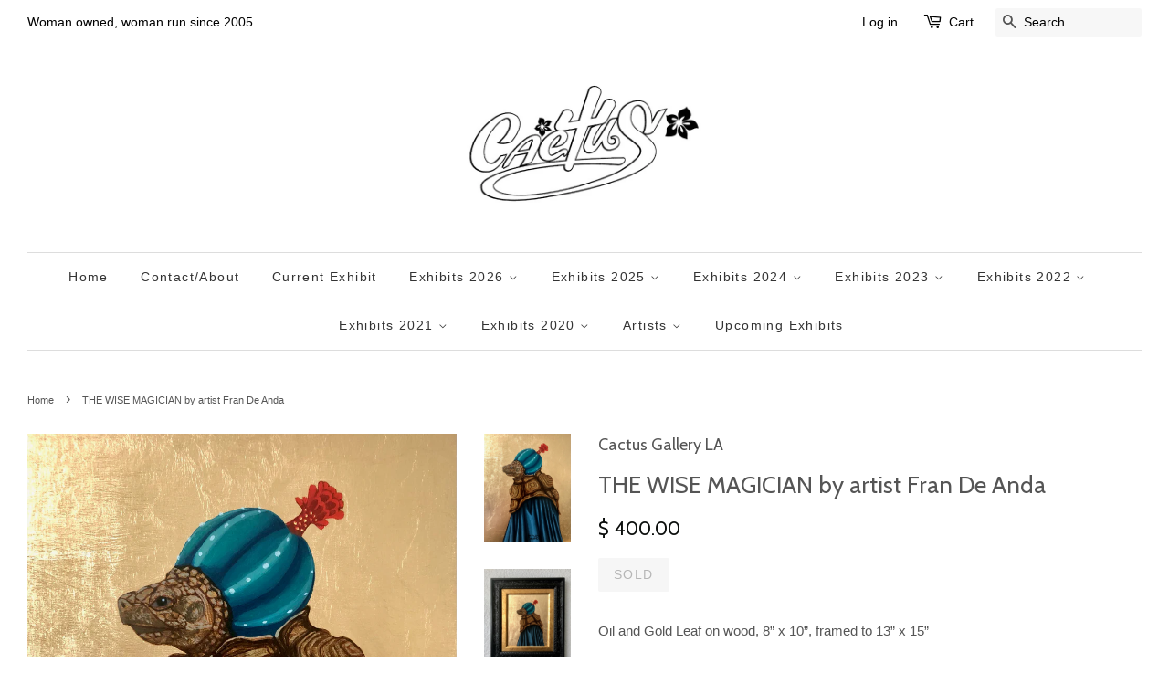

--- FILE ---
content_type: text/html; charset=utf-8
request_url: https://cactusgalleryla.com/products/the-wise-magician-by-artist-fran-de-anda
body_size: 23396
content:
<!doctype html>
<!--[if lt IE 7]><html class="no-js lt-ie9 lt-ie8 lt-ie7" lang="en"> <![endif]-->
<!--[if IE 7]><html class="no-js lt-ie9 lt-ie8" lang="en"> <![endif]-->
<!--[if IE 8]><html class="no-js lt-ie9" lang="en"> <![endif]-->
<!--[if IE 9 ]><html class="ie9 no-js"> <![endif]-->
<!--[if (gt IE 9)|!(IE)]><!--> <html class="no-js"> <!--<![endif]-->
<head>

  <script type="application/vnd.locksmith+json" data-locksmith>{"version":"v254","locked":false,"initialized":true,"scope":"product","access_granted":true,"access_denied":false,"requires_customer":false,"manual_lock":false,"remote_lock":false,"has_timeout":false,"remote_rendered":null,"hide_resource":false,"hide_links_to_resource":false,"transparent":true,"locks":{"all":[],"opened":[]},"keys":[],"keys_signature":"bcb914bf75e1e2b089e9fe40d7085c720088f2d0d42e3c346c4bdcb0261110b0","state":{"template":"product","theme":65507075,"product":"the-wise-magician-by-artist-fran-de-anda","collection":"a-sappy-birthday","page":null,"blog":null,"article":null,"app":null},"now":1769044018,"path":"\/collections\/a-sappy-birthday\/products\/the-wise-magician-by-artist-fran-de-anda","locale_root_url":"\/","canonical_url":"https:\/\/cactusgalleryla.com\/products\/the-wise-magician-by-artist-fran-de-anda","customer_id":null,"customer_id_signature":"bcb914bf75e1e2b089e9fe40d7085c720088f2d0d42e3c346c4bdcb0261110b0","cart":null}</script><script data-locksmith>!function(){undefined;!function(){var s=window.Locksmith={},e=document.querySelector('script[type="application/vnd.locksmith+json"]'),n=e&&e.innerHTML;if(s.state={},s.util={},s.loading=!1,n)try{s.state=JSON.parse(n)}catch(d){}if(document.addEventListener&&document.querySelector){var o,a,i,t=[76,79,67,75,83,77,73,84,72,49,49],c=function(){a=t.slice(0)},l="style",r=function(e){e&&27!==e.keyCode&&"click"!==e.type||(document.removeEventListener("keydown",r),document.removeEventListener("click",r),o&&document.body.removeChild(o),o=null)};c(),document.addEventListener("keyup",function(e){if(e.keyCode===a[0]){if(clearTimeout(i),a.shift(),0<a.length)return void(i=setTimeout(c,1e3));c(),r(),(o=document.createElement("div"))[l].width="50%",o[l].maxWidth="1000px",o[l].height="85%",o[l].border="1px rgba(0, 0, 0, 0.2) solid",o[l].background="rgba(255, 255, 255, 0.99)",o[l].borderRadius="4px",o[l].position="fixed",o[l].top="50%",o[l].left="50%",o[l].transform="translateY(-50%) translateX(-50%)",o[l].boxShadow="0 2px 5px rgba(0, 0, 0, 0.3), 0 0 100vh 100vw rgba(0, 0, 0, 0.5)",o[l].zIndex="2147483645";var t=document.createElement("textarea");t.value=JSON.stringify(JSON.parse(n),null,2),t[l].border="none",t[l].display="block",t[l].boxSizing="border-box",t[l].width="100%",t[l].height="100%",t[l].background="transparent",t[l].padding="22px",t[l].fontFamily="monospace",t[l].fontSize="14px",t[l].color="#333",t[l].resize="none",t[l].outline="none",t.readOnly=!0,o.appendChild(t),document.body.appendChild(o),t.addEventListener("click",function(e){e.stopImmediatePropagation()}),t.select(),document.addEventListener("keydown",r),document.addEventListener("click",r)}})}s.isEmbedded=-1!==window.location.search.indexOf("_ab=0&_fd=0&_sc=1"),s.path=s.state.path||window.location.pathname,s.basePath=s.state.locale_root_url.concat("/apps/locksmith").replace(/^\/\//,"/"),s.reloading=!1,s.util.console=window.console||{log:function(){},error:function(){}},s.util.makeUrl=function(e,t){var n,o=s.basePath+e,a=[],i=s.cache();for(n in i)a.push(n+"="+encodeURIComponent(i[n]));for(n in t)a.push(n+"="+encodeURIComponent(t[n]));return s.state.customer_id&&(a.push("customer_id="+encodeURIComponent(s.state.customer_id)),a.push("customer_id_signature="+encodeURIComponent(s.state.customer_id_signature))),o+=(-1===o.indexOf("?")?"?":"&")+a.join("&")},s._initializeCallbacks=[],s.on=function(e,t){if("initialize"!==e)throw'Locksmith.on() currently only supports the "initialize" event';s._initializeCallbacks.push(t)},s.initializeSession=function(e){if(!s.isEmbedded){var t=!1,n=!0,o=!0;(e=e||{}).silent&&(o=n=!(t=!0)),s.ping({silent:t,spinner:n,reload:o,callback:function(){s._initializeCallbacks.forEach(function(e){e()})}})}},s.cache=function(e){var t={};try{var n=function a(e){return(document.cookie.match("(^|; )"+e+"=([^;]*)")||0)[2]};t=JSON.parse(decodeURIComponent(n("locksmith-params")||"{}"))}catch(d){}if(e){for(var o in e)t[o]=e[o];document.cookie="locksmith-params=; expires=Thu, 01 Jan 1970 00:00:00 GMT; path=/",document.cookie="locksmith-params="+encodeURIComponent(JSON.stringify(t))+"; path=/"}return t},s.cache.cart=s.state.cart,s.cache.cartLastSaved=null,s.params=s.cache(),s.util.reload=function(){s.reloading=!0;try{window.location.href=window.location.href.replace(/#.*/,"")}catch(d){s.util.console.error("Preferred reload method failed",d),window.location.reload()}},s.cache.saveCart=function(e){if(!s.cache.cart||s.cache.cart===s.cache.cartLastSaved)return e?e():null;var t=s.cache.cartLastSaved;s.cache.cartLastSaved=s.cache.cart,fetch("/cart/update.js",{method:"POST",headers:{"Content-Type":"application/json",Accept:"application/json"},body:JSON.stringify({attributes:{locksmith:s.cache.cart}})}).then(function(e){if(!e.ok)throw new Error("Cart update failed: "+e.status);return e.json()}).then(function(){e&&e()})["catch"](function(e){if(s.cache.cartLastSaved=t,!s.reloading)throw e})},s.util.spinnerHTML='<style>body{background:#FFF}@keyframes spin{from{transform:rotate(0deg)}to{transform:rotate(360deg)}}#loading{display:flex;width:100%;height:50vh;color:#777;align-items:center;justify-content:center}#loading .spinner{display:block;animation:spin 600ms linear infinite;position:relative;width:50px;height:50px}#loading .spinner-ring{stroke:currentColor;stroke-dasharray:100%;stroke-width:2px;stroke-linecap:round;fill:none}</style><div id="loading"><div class="spinner"><svg width="100%" height="100%"><svg preserveAspectRatio="xMinYMin"><circle class="spinner-ring" cx="50%" cy="50%" r="45%"></circle></svg></svg></div></div>',s.util.clobberBody=function(e){document.body.innerHTML=e},s.util.clobberDocument=function(e){e.responseText&&(e=e.responseText),document.documentElement&&document.removeChild(document.documentElement);var t=document.open("text/html","replace");t.writeln(e),t.close(),setTimeout(function(){var e=t.querySelector("[autofocus]");e&&e.focus()},100)},s.util.serializeForm=function(e){if(e&&"FORM"===e.nodeName){var t,n,o={};for(t=e.elements.length-1;0<=t;t-=1)if(""!==e.elements[t].name)switch(e.elements[t].nodeName){case"INPUT":switch(e.elements[t].type){default:case"text":case"hidden":case"password":case"button":case"reset":case"submit":o[e.elements[t].name]=e.elements[t].value;break;case"checkbox":case"radio":e.elements[t].checked&&(o[e.elements[t].name]=e.elements[t].value);break;case"file":}break;case"TEXTAREA":o[e.elements[t].name]=e.elements[t].value;break;case"SELECT":switch(e.elements[t].type){case"select-one":o[e.elements[t].name]=e.elements[t].value;break;case"select-multiple":for(n=e.elements[t].options.length-1;0<=n;n-=1)e.elements[t].options[n].selected&&(o[e.elements[t].name]=e.elements[t].options[n].value)}break;case"BUTTON":switch(e.elements[t].type){case"reset":case"submit":case"button":o[e.elements[t].name]=e.elements[t].value}}return o}},s.util.on=function(e,i,s,t){t=t||document;var c="locksmith-"+e+i,n=function(e){var t=e.target,n=e.target.parentElement,o=t&&t.className&&(t.className.baseVal||t.className)||"",a=n&&n.className&&(n.className.baseVal||n.className)||"";("string"==typeof o&&-1!==o.split(/\s+/).indexOf(i)||"string"==typeof a&&-1!==a.split(/\s+/).indexOf(i))&&!e[c]&&(e[c]=!0,s(e))};t.attachEvent?t.attachEvent(e,n):t.addEventListener(e,n,!1)},s.util.enableActions=function(e){s.util.on("click","locksmith-action",function(e){e.preventDefault();var t=e.target;t.dataset.confirmWith&&!confirm(t.dataset.confirmWith)||(t.disabled=!0,t.innerText=t.dataset.disableWith,s.post("/action",t.dataset.locksmithParams,{spinner:!1,type:"text",success:function(e){(e=JSON.parse(e.responseText)).message&&alert(e.message),s.util.reload()}}))},e)},s.util.inject=function(e,t){var n=["data","locksmith","append"];if(-1!==t.indexOf(n.join("-"))){var o=document.createElement("div");o.innerHTML=t,e.appendChild(o)}else e.innerHTML=t;var a,i,s=e.querySelectorAll("script");for(i=0;i<s.length;++i){a=s[i];var c=document.createElement("script");if(a.type&&(c.type=a.type),a.src)c.src=a.src;else{var l=document.createTextNode(a.innerHTML);c.appendChild(l)}e.appendChild(c)}var r=e.querySelector("[autofocus]");r&&r.focus()},s.post=function(e,t,n){!1!==(n=n||{}).spinner&&s.util.clobberBody(s.util.spinnerHTML);var o={};n.container===document?(o.layout=1,n.success=function(e){s.util.clobberDocument(e)}):n.container&&(o.layout=0,n.success=function(e){var t=document.getElementById(n.container);s.util.inject(t,e),t.id===t.firstChild.id&&t.parentElement.replaceChild(t.firstChild,t)}),n.form_type&&(t.form_type=n.form_type),n.include_layout_classes!==undefined&&(t.include_layout_classes=n.include_layout_classes),n.lock_id!==undefined&&(t.lock_id=n.lock_id),s.loading=!0;var a=s.util.makeUrl(e,o),i="json"===n.type||"text"===n.type;fetch(a,{method:"POST",headers:{"Content-Type":"application/json",Accept:i?"application/json":"text/html"},body:JSON.stringify(t)}).then(function(e){if(!e.ok)throw new Error("Request failed: "+e.status);return e.text()}).then(function(e){var t=n.success||s.util.clobberDocument;t(i?{responseText:e}:e)})["catch"](function(e){if(!s.reloading)if("dashboard.weglot.com"!==window.location.host){if(!n.silent)throw alert("Something went wrong! Please refresh and try again."),e;console.error(e)}else console.error(e)})["finally"](function(){s.loading=!1})},s.postResource=function(e,t){e.path=s.path,e.search=window.location.search,e.state=s.state,e.passcode&&(e.passcode=e.passcode.trim()),e.email&&(e.email=e.email.trim()),e.state.cart=s.cache.cart,e.locksmith_json=s.jsonTag,e.locksmith_json_signature=s.jsonTagSignature,s.post("/resource",e,t)},s.ping=function(e){if(!s.isEmbedded){e=e||{};var t=function(){e.reload?s.util.reload():"function"==typeof e.callback&&e.callback()};s.post("/ping",{path:s.path,search:window.location.search,state:s.state},{spinner:!!e.spinner,silent:"undefined"==typeof e.silent||e.silent,type:"text",success:function(e){e&&e.responseText?((e=JSON.parse(e.responseText)).messages&&0<e.messages.length&&s.showMessages(e.messages),e.cart&&s.cache.cart!==e.cart?(s.cache.cart=e.cart,s.cache.saveCart(function(){t(),e.cart&&e.cart.match(/^.+:/)&&s.util.reload()})):t()):console.error("[Locksmith] Invalid result in ping callback:",e)}})}},s.timeoutMonitor=function(){var e=s.cache.cart;s.ping({callback:function(){e!==s.cache.cart||setTimeout(function(){s.timeoutMonitor()},6e4)}})},s.showMessages=function(e){var t=document.createElement("div");t.style.position="fixed",t.style.left=0,t.style.right=0,t.style.bottom="-50px",t.style.opacity=0,t.style.background="#191919",t.style.color="#ddd",t.style.transition="bottom 0.2s, opacity 0.2s",t.style.zIndex=999999,t.innerHTML="        <style>          .locksmith-ab .locksmith-b { display: none; }          .locksmith-ab.toggled .locksmith-b { display: flex; }          .locksmith-ab.toggled .locksmith-a { display: none; }          .locksmith-flex { display: flex; flex-wrap: wrap; justify-content: space-between; align-items: center; padding: 10px 20px; }          .locksmith-message + .locksmith-message { border-top: 1px #555 solid; }          .locksmith-message a { color: inherit; font-weight: bold; }          .locksmith-message a:hover { color: inherit; opacity: 0.8; }          a.locksmith-ab-toggle { font-weight: inherit; text-decoration: underline; }          .locksmith-text { flex-grow: 1; }          .locksmith-cta { flex-grow: 0; text-align: right; }          .locksmith-cta button { transform: scale(0.8); transform-origin: left; }          .locksmith-cta > * { display: block; }          .locksmith-cta > * + * { margin-top: 10px; }          .locksmith-message a.locksmith-close { flex-grow: 0; text-decoration: none; margin-left: 15px; font-size: 30px; font-family: monospace; display: block; padding: 2px 10px; }                    @media screen and (max-width: 600px) {            .locksmith-wide-only { display: none !important; }            .locksmith-flex { padding: 0 15px; }            .locksmith-flex > * { margin-top: 5px; margin-bottom: 5px; }            .locksmith-cta { text-align: left; }          }                    @media screen and (min-width: 601px) {            .locksmith-narrow-only { display: none !important; }          }        </style>      "+e.map(function(e){return'<div class="locksmith-message">'+e+"</div>"}).join(""),document.body.appendChild(t),document.body.style.position="relative",document.body.parentElement.style.paddingBottom=t.offsetHeight+"px",setTimeout(function(){t.style.bottom=0,t.style.opacity=1},50),s.util.on("click","locksmith-ab-toggle",function(e){e.preventDefault();for(var t=e.target.parentElement;-1===t.className.split(" ").indexOf("locksmith-ab");)t=t.parentElement;-1!==t.className.split(" ").indexOf("toggled")?t.className=t.className.replace("toggled",""):t.className=t.className+" toggled"}),s.util.enableActions(t)}}()}();</script>
      <script data-locksmith>Locksmith.cache.cart=null</script>

  <script data-locksmith>Locksmith.jsonTag="{\"version\":\"v254\",\"locked\":false,\"initialized\":true,\"scope\":\"product\",\"access_granted\":true,\"access_denied\":false,\"requires_customer\":false,\"manual_lock\":false,\"remote_lock\":false,\"has_timeout\":false,\"remote_rendered\":null,\"hide_resource\":false,\"hide_links_to_resource\":false,\"transparent\":true,\"locks\":{\"all\":[],\"opened\":[]},\"keys\":[],\"keys_signature\":\"bcb914bf75e1e2b089e9fe40d7085c720088f2d0d42e3c346c4bdcb0261110b0\",\"state\":{\"template\":\"product\",\"theme\":65507075,\"product\":\"the-wise-magician-by-artist-fran-de-anda\",\"collection\":\"a-sappy-birthday\",\"page\":null,\"blog\":null,\"article\":null,\"app\":null},\"now\":1769044018,\"path\":\"\\\/collections\\\/a-sappy-birthday\\\/products\\\/the-wise-magician-by-artist-fran-de-anda\",\"locale_root_url\":\"\\\/\",\"canonical_url\":\"https:\\\/\\\/cactusgalleryla.com\\\/products\\\/the-wise-magician-by-artist-fran-de-anda\",\"customer_id\":null,\"customer_id_signature\":\"bcb914bf75e1e2b089e9fe40d7085c720088f2d0d42e3c346c4bdcb0261110b0\",\"cart\":null}";Locksmith.jsonTagSignature="4c5c2ed15856b34b29bc7a83a3f534564f0dcb986e8eabfbdb6e71cf643a6c3f"</script>
  <!-- Basic page needs ================================================== -->
  <meta charset="utf-8">
  <meta http-equiv="X-UA-Compatible" content="IE=edge,chrome=1">

  

  <!-- Title and description ================================================== -->
  <title>
  THE WISE MAGICIAN by artist Fran De Anda &ndash; Cactus Gallery LA
  </title>

  
<meta name="description" content="Oil and Gold Leaf on wood, 8” x 10”, framed to 13” x 15”">


  <!-- Social meta ================================================== -->
  

<meta property="og:type" content="product">
<meta property="og:title" content="THE WISE MAGICIAN by artist Fran De Anda">
<meta property="og:url" content="https://cactusgalleryla.com/products/the-wise-magician-by-artist-fran-de-anda">
  
<meta property="og:image" content="http://cactusgalleryla.com/cdn/shop/products/wise.magician_grande.jpg?v=1615876569">
<meta property="og:image:secure_url" content="https://cactusgalleryla.com/cdn/shop/products/wise.magician_grande.jpg?v=1615876569">

<meta property="og:image" content="http://cactusgalleryla.com/cdn/shop/products/wise.magician.framed_grande.jpg?v=1615876569">
<meta property="og:image:secure_url" content="https://cactusgalleryla.com/cdn/shop/products/wise.magician.framed_grande.jpg?v=1615876569">

<meta property="og:image" content="http://cactusgalleryla.com/cdn/shop/products/wise.magician.close_grande.jpg?v=1615876569">
<meta property="og:image:secure_url" content="https://cactusgalleryla.com/cdn/shop/products/wise.magician.close_grande.jpg?v=1615876569">

<meta property="og:price:amount" content="400.00">
<meta property="og:price:currency" content="USD">


<meta property="og:description" content="Oil and Gold Leaf on wood, 8” x 10”, framed to 13” x 15”">

<meta property="og:site_name" content="Cactus Gallery LA">



<meta name="twitter:card" content="summary">




<meta name="twitter:title" content="THE WISE MAGICIAN by artist Fran De Anda">
<meta name="twitter:description" content="Oil and Gold Leaf on wood, 8” x 10”, framed to 13” x 15”">
<meta name="twitter:image" content="https://cactusgalleryla.com/cdn/shop/products/wise.magician_medium.jpg?v=1615876569">
<meta name="twitter:image:width" content="240">
<meta name="twitter:image:height" content="240">



  <!-- Helpers ================================================== -->
  <link rel="canonical" href="https://cactusgalleryla.com/products/the-wise-magician-by-artist-fran-de-anda">
  <meta name="viewport" content="width=device-width,initial-scale=1">
  <meta name="theme-color" content="#0c0f0d">

  <!-- CSS ================================================== -->
  <link href="//cactusgalleryla.com/cdn/shop/t/2/assets/timber.scss.css?v=32632479772446749671698901092" rel="stylesheet" type="text/css" media="all" />
  <link href="//cactusgalleryla.com/cdn/shop/t/2/assets/theme.scss.css?v=65313121463950650151698901092" rel="stylesheet" type="text/css" media="all" />

  

  
    
    
    <link href="//fonts.googleapis.com/css?family=Cabin:400" rel="stylesheet" type="text/css" media="all" />
  




  <!-- Header hook for plugins ================================================== -->
  <script>window.performance && window.performance.mark && window.performance.mark('shopify.content_for_header.start');</script><meta name="facebook-domain-verification" content="5k5o42qm6h9ldy3rks8rrrkfsy7nro">
<meta id="shopify-digital-wallet" name="shopify-digital-wallet" content="/10066854/digital_wallets/dialog">
<meta name="shopify-checkout-api-token" content="5f13f78d45f087414ab36800d89531b9">
<meta id="in-context-paypal-metadata" data-shop-id="10066854" data-venmo-supported="false" data-environment="production" data-locale="en_US" data-paypal-v4="true" data-currency="USD">
<link rel="alternate" type="application/json+oembed" href="https://cactusgalleryla.com/products/the-wise-magician-by-artist-fran-de-anda.oembed">
<script async="async" src="/checkouts/internal/preloads.js?locale=en-US"></script>
<link rel="preconnect" href="https://shop.app" crossorigin="anonymous">
<script async="async" src="https://shop.app/checkouts/internal/preloads.js?locale=en-US&shop_id=10066854" crossorigin="anonymous"></script>
<script id="apple-pay-shop-capabilities" type="application/json">{"shopId":10066854,"countryCode":"US","currencyCode":"USD","merchantCapabilities":["supports3DS"],"merchantId":"gid:\/\/shopify\/Shop\/10066854","merchantName":"Cactus Gallery LA","requiredBillingContactFields":["postalAddress","email"],"requiredShippingContactFields":["postalAddress","email"],"shippingType":"shipping","supportedNetworks":["visa","masterCard","amex","discover","elo","jcb"],"total":{"type":"pending","label":"Cactus Gallery LA","amount":"1.00"},"shopifyPaymentsEnabled":true,"supportsSubscriptions":true}</script>
<script id="shopify-features" type="application/json">{"accessToken":"5f13f78d45f087414ab36800d89531b9","betas":["rich-media-storefront-analytics"],"domain":"cactusgalleryla.com","predictiveSearch":true,"shopId":10066854,"locale":"en"}</script>
<script>var Shopify = Shopify || {};
Shopify.shop = "cactusgalleryla.myshopify.com";
Shopify.locale = "en";
Shopify.currency = {"active":"USD","rate":"1.0"};
Shopify.country = "US";
Shopify.theme = {"name":"Minimal","id":65507075,"schema_name":null,"schema_version":null,"theme_store_id":380,"role":"main"};
Shopify.theme.handle = "null";
Shopify.theme.style = {"id":null,"handle":null};
Shopify.cdnHost = "cactusgalleryla.com/cdn";
Shopify.routes = Shopify.routes || {};
Shopify.routes.root = "/";</script>
<script type="module">!function(o){(o.Shopify=o.Shopify||{}).modules=!0}(window);</script>
<script>!function(o){function n(){var o=[];function n(){o.push(Array.prototype.slice.apply(arguments))}return n.q=o,n}var t=o.Shopify=o.Shopify||{};t.loadFeatures=n(),t.autoloadFeatures=n()}(window);</script>
<script>
  window.ShopifyPay = window.ShopifyPay || {};
  window.ShopifyPay.apiHost = "shop.app\/pay";
  window.ShopifyPay.redirectState = null;
</script>
<script id="shop-js-analytics" type="application/json">{"pageType":"product"}</script>
<script defer="defer" async type="module" src="//cactusgalleryla.com/cdn/shopifycloud/shop-js/modules/v2/client.init-shop-cart-sync_BT-GjEfc.en.esm.js"></script>
<script defer="defer" async type="module" src="//cactusgalleryla.com/cdn/shopifycloud/shop-js/modules/v2/chunk.common_D58fp_Oc.esm.js"></script>
<script defer="defer" async type="module" src="//cactusgalleryla.com/cdn/shopifycloud/shop-js/modules/v2/chunk.modal_xMitdFEc.esm.js"></script>
<script type="module">
  await import("//cactusgalleryla.com/cdn/shopifycloud/shop-js/modules/v2/client.init-shop-cart-sync_BT-GjEfc.en.esm.js");
await import("//cactusgalleryla.com/cdn/shopifycloud/shop-js/modules/v2/chunk.common_D58fp_Oc.esm.js");
await import("//cactusgalleryla.com/cdn/shopifycloud/shop-js/modules/v2/chunk.modal_xMitdFEc.esm.js");

  window.Shopify.SignInWithShop?.initShopCartSync?.({"fedCMEnabled":true,"windoidEnabled":true});

</script>
<script>
  window.Shopify = window.Shopify || {};
  if (!window.Shopify.featureAssets) window.Shopify.featureAssets = {};
  window.Shopify.featureAssets['shop-js'] = {"shop-cart-sync":["modules/v2/client.shop-cart-sync_DZOKe7Ll.en.esm.js","modules/v2/chunk.common_D58fp_Oc.esm.js","modules/v2/chunk.modal_xMitdFEc.esm.js"],"init-fed-cm":["modules/v2/client.init-fed-cm_B6oLuCjv.en.esm.js","modules/v2/chunk.common_D58fp_Oc.esm.js","modules/v2/chunk.modal_xMitdFEc.esm.js"],"shop-cash-offers":["modules/v2/client.shop-cash-offers_D2sdYoxE.en.esm.js","modules/v2/chunk.common_D58fp_Oc.esm.js","modules/v2/chunk.modal_xMitdFEc.esm.js"],"shop-login-button":["modules/v2/client.shop-login-button_QeVjl5Y3.en.esm.js","modules/v2/chunk.common_D58fp_Oc.esm.js","modules/v2/chunk.modal_xMitdFEc.esm.js"],"pay-button":["modules/v2/client.pay-button_DXTOsIq6.en.esm.js","modules/v2/chunk.common_D58fp_Oc.esm.js","modules/v2/chunk.modal_xMitdFEc.esm.js"],"shop-button":["modules/v2/client.shop-button_DQZHx9pm.en.esm.js","modules/v2/chunk.common_D58fp_Oc.esm.js","modules/v2/chunk.modal_xMitdFEc.esm.js"],"avatar":["modules/v2/client.avatar_BTnouDA3.en.esm.js"],"init-windoid":["modules/v2/client.init-windoid_CR1B-cfM.en.esm.js","modules/v2/chunk.common_D58fp_Oc.esm.js","modules/v2/chunk.modal_xMitdFEc.esm.js"],"init-shop-for-new-customer-accounts":["modules/v2/client.init-shop-for-new-customer-accounts_C_vY_xzh.en.esm.js","modules/v2/client.shop-login-button_QeVjl5Y3.en.esm.js","modules/v2/chunk.common_D58fp_Oc.esm.js","modules/v2/chunk.modal_xMitdFEc.esm.js"],"init-shop-email-lookup-coordinator":["modules/v2/client.init-shop-email-lookup-coordinator_BI7n9ZSv.en.esm.js","modules/v2/chunk.common_D58fp_Oc.esm.js","modules/v2/chunk.modal_xMitdFEc.esm.js"],"init-shop-cart-sync":["modules/v2/client.init-shop-cart-sync_BT-GjEfc.en.esm.js","modules/v2/chunk.common_D58fp_Oc.esm.js","modules/v2/chunk.modal_xMitdFEc.esm.js"],"shop-toast-manager":["modules/v2/client.shop-toast-manager_DiYdP3xc.en.esm.js","modules/v2/chunk.common_D58fp_Oc.esm.js","modules/v2/chunk.modal_xMitdFEc.esm.js"],"init-customer-accounts":["modules/v2/client.init-customer-accounts_D9ZNqS-Q.en.esm.js","modules/v2/client.shop-login-button_QeVjl5Y3.en.esm.js","modules/v2/chunk.common_D58fp_Oc.esm.js","modules/v2/chunk.modal_xMitdFEc.esm.js"],"init-customer-accounts-sign-up":["modules/v2/client.init-customer-accounts-sign-up_iGw4briv.en.esm.js","modules/v2/client.shop-login-button_QeVjl5Y3.en.esm.js","modules/v2/chunk.common_D58fp_Oc.esm.js","modules/v2/chunk.modal_xMitdFEc.esm.js"],"shop-follow-button":["modules/v2/client.shop-follow-button_CqMgW2wH.en.esm.js","modules/v2/chunk.common_D58fp_Oc.esm.js","modules/v2/chunk.modal_xMitdFEc.esm.js"],"checkout-modal":["modules/v2/client.checkout-modal_xHeaAweL.en.esm.js","modules/v2/chunk.common_D58fp_Oc.esm.js","modules/v2/chunk.modal_xMitdFEc.esm.js"],"shop-login":["modules/v2/client.shop-login_D91U-Q7h.en.esm.js","modules/v2/chunk.common_D58fp_Oc.esm.js","modules/v2/chunk.modal_xMitdFEc.esm.js"],"lead-capture":["modules/v2/client.lead-capture_BJmE1dJe.en.esm.js","modules/v2/chunk.common_D58fp_Oc.esm.js","modules/v2/chunk.modal_xMitdFEc.esm.js"],"payment-terms":["modules/v2/client.payment-terms_Ci9AEqFq.en.esm.js","modules/v2/chunk.common_D58fp_Oc.esm.js","modules/v2/chunk.modal_xMitdFEc.esm.js"]};
</script>
<script id="__st">var __st={"a":10066854,"offset":-28800,"reqid":"98be6382-5d8f-451e-bc08-71adaab7a1df-1769044017","pageurl":"cactusgalleryla.com\/products\/the-wise-magician-by-artist-fran-de-anda","u":"cd33ce419fa5","p":"product","rtyp":"product","rid":6570642538687};</script>
<script>window.ShopifyPaypalV4VisibilityTracking = true;</script>
<script id="captcha-bootstrap">!function(){'use strict';const t='contact',e='account',n='new_comment',o=[[t,t],['blogs',n],['comments',n],[t,'customer']],c=[[e,'customer_login'],[e,'guest_login'],[e,'recover_customer_password'],[e,'create_customer']],r=t=>t.map((([t,e])=>`form[action*='/${t}']:not([data-nocaptcha='true']) input[name='form_type'][value='${e}']`)).join(','),a=t=>()=>t?[...document.querySelectorAll(t)].map((t=>t.form)):[];function s(){const t=[...o],e=r(t);return a(e)}const i='password',u='form_key',d=['recaptcha-v3-token','g-recaptcha-response','h-captcha-response',i],f=()=>{try{return window.sessionStorage}catch{return}},m='__shopify_v',_=t=>t.elements[u];function p(t,e,n=!1){try{const o=window.sessionStorage,c=JSON.parse(o.getItem(e)),{data:r}=function(t){const{data:e,action:n}=t;return t[m]||n?{data:e,action:n}:{data:t,action:n}}(c);for(const[e,n]of Object.entries(r))t.elements[e]&&(t.elements[e].value=n);n&&o.removeItem(e)}catch(o){console.error('form repopulation failed',{error:o})}}const l='form_type',E='cptcha';function T(t){t.dataset[E]=!0}const w=window,h=w.document,L='Shopify',v='ce_forms',y='captcha';let A=!1;((t,e)=>{const n=(g='f06e6c50-85a8-45c8-87d0-21a2b65856fe',I='https://cdn.shopify.com/shopifycloud/storefront-forms-hcaptcha/ce_storefront_forms_captcha_hcaptcha.v1.5.2.iife.js',D={infoText:'Protected by hCaptcha',privacyText:'Privacy',termsText:'Terms'},(t,e,n)=>{const o=w[L][v],c=o.bindForm;if(c)return c(t,g,e,D).then(n);var r;o.q.push([[t,g,e,D],n]),r=I,A||(h.body.append(Object.assign(h.createElement('script'),{id:'captcha-provider',async:!0,src:r})),A=!0)});var g,I,D;w[L]=w[L]||{},w[L][v]=w[L][v]||{},w[L][v].q=[],w[L][y]=w[L][y]||{},w[L][y].protect=function(t,e){n(t,void 0,e),T(t)},Object.freeze(w[L][y]),function(t,e,n,w,h,L){const[v,y,A,g]=function(t,e,n){const i=e?o:[],u=t?c:[],d=[...i,...u],f=r(d),m=r(i),_=r(d.filter((([t,e])=>n.includes(e))));return[a(f),a(m),a(_),s()]}(w,h,L),I=t=>{const e=t.target;return e instanceof HTMLFormElement?e:e&&e.form},D=t=>v().includes(t);t.addEventListener('submit',(t=>{const e=I(t);if(!e)return;const n=D(e)&&!e.dataset.hcaptchaBound&&!e.dataset.recaptchaBound,o=_(e),c=g().includes(e)&&(!o||!o.value);(n||c)&&t.preventDefault(),c&&!n&&(function(t){try{if(!f())return;!function(t){const e=f();if(!e)return;const n=_(t);if(!n)return;const o=n.value;o&&e.removeItem(o)}(t);const e=Array.from(Array(32),(()=>Math.random().toString(36)[2])).join('');!function(t,e){_(t)||t.append(Object.assign(document.createElement('input'),{type:'hidden',name:u})),t.elements[u].value=e}(t,e),function(t,e){const n=f();if(!n)return;const o=[...t.querySelectorAll(`input[type='${i}']`)].map((({name:t})=>t)),c=[...d,...o],r={};for(const[a,s]of new FormData(t).entries())c.includes(a)||(r[a]=s);n.setItem(e,JSON.stringify({[m]:1,action:t.action,data:r}))}(t,e)}catch(e){console.error('failed to persist form',e)}}(e),e.submit())}));const S=(t,e)=>{t&&!t.dataset[E]&&(n(t,e.some((e=>e===t))),T(t))};for(const o of['focusin','change'])t.addEventListener(o,(t=>{const e=I(t);D(e)&&S(e,y())}));const B=e.get('form_key'),M=e.get(l),P=B&&M;t.addEventListener('DOMContentLoaded',(()=>{const t=y();if(P)for(const e of t)e.elements[l].value===M&&p(e,B);[...new Set([...A(),...v().filter((t=>'true'===t.dataset.shopifyCaptcha))])].forEach((e=>S(e,t)))}))}(h,new URLSearchParams(w.location.search),n,t,e,['guest_login'])})(!0,!0)}();</script>
<script integrity="sha256-4kQ18oKyAcykRKYeNunJcIwy7WH5gtpwJnB7kiuLZ1E=" data-source-attribution="shopify.loadfeatures" defer="defer" src="//cactusgalleryla.com/cdn/shopifycloud/storefront/assets/storefront/load_feature-a0a9edcb.js" crossorigin="anonymous"></script>
<script crossorigin="anonymous" defer="defer" src="//cactusgalleryla.com/cdn/shopifycloud/storefront/assets/shopify_pay/storefront-65b4c6d7.js?v=20250812"></script>
<script data-source-attribution="shopify.dynamic_checkout.dynamic.init">var Shopify=Shopify||{};Shopify.PaymentButton=Shopify.PaymentButton||{isStorefrontPortableWallets:!0,init:function(){window.Shopify.PaymentButton.init=function(){};var t=document.createElement("script");t.src="https://cactusgalleryla.com/cdn/shopifycloud/portable-wallets/latest/portable-wallets.en.js",t.type="module",document.head.appendChild(t)}};
</script>
<script data-source-attribution="shopify.dynamic_checkout.buyer_consent">
  function portableWalletsHideBuyerConsent(e){var t=document.getElementById("shopify-buyer-consent"),n=document.getElementById("shopify-subscription-policy-button");t&&n&&(t.classList.add("hidden"),t.setAttribute("aria-hidden","true"),n.removeEventListener("click",e))}function portableWalletsShowBuyerConsent(e){var t=document.getElementById("shopify-buyer-consent"),n=document.getElementById("shopify-subscription-policy-button");t&&n&&(t.classList.remove("hidden"),t.removeAttribute("aria-hidden"),n.addEventListener("click",e))}window.Shopify?.PaymentButton&&(window.Shopify.PaymentButton.hideBuyerConsent=portableWalletsHideBuyerConsent,window.Shopify.PaymentButton.showBuyerConsent=portableWalletsShowBuyerConsent);
</script>
<script data-source-attribution="shopify.dynamic_checkout.cart.bootstrap">document.addEventListener("DOMContentLoaded",(function(){function t(){return document.querySelector("shopify-accelerated-checkout-cart, shopify-accelerated-checkout")}if(t())Shopify.PaymentButton.init();else{new MutationObserver((function(e,n){t()&&(Shopify.PaymentButton.init(),n.disconnect())})).observe(document.body,{childList:!0,subtree:!0})}}));
</script>
<link id="shopify-accelerated-checkout-styles" rel="stylesheet" media="screen" href="https://cactusgalleryla.com/cdn/shopifycloud/portable-wallets/latest/accelerated-checkout-backwards-compat.css" crossorigin="anonymous">
<style id="shopify-accelerated-checkout-cart">
        #shopify-buyer-consent {
  margin-top: 1em;
  display: inline-block;
  width: 100%;
}

#shopify-buyer-consent.hidden {
  display: none;
}

#shopify-subscription-policy-button {
  background: none;
  border: none;
  padding: 0;
  text-decoration: underline;
  font-size: inherit;
  cursor: pointer;
}

#shopify-subscription-policy-button::before {
  box-shadow: none;
}

      </style>

<script>window.performance && window.performance.mark && window.performance.mark('shopify.content_for_header.end');</script>

  

<!--[if lt IE 9]>
<script src="//cdnjs.cloudflare.com/ajax/libs/html5shiv/3.7.2/html5shiv.min.js" type="text/javascript"></script>
<script src="//cactusgalleryla.com/cdn/shop/t/2/assets/respond.min.js?v=52248677837542619231443399651" type="text/javascript"></script>
<link href="//cactusgalleryla.com/cdn/shop/t/2/assets/respond-proxy.html" id="respond-proxy" rel="respond-proxy" />
<link href="//cactusgalleryla.com/search?q=e935d8ab7a6251649383116910dd90d2" id="respond-redirect" rel="respond-redirect" />
<script src="//cactusgalleryla.com/search?q=e935d8ab7a6251649383116910dd90d2" type="text/javascript"></script>
<![endif]-->


  <script src="//ajax.googleapis.com/ajax/libs/jquery/1.11.0/jquery.min.js" type="text/javascript"></script>
  <script src="//cactusgalleryla.com/cdn/shop/t/2/assets/modernizr.min.js?v=26620055551102246001443399651" type="text/javascript"></script>

  
  

<!-- BEGIN app block: shopify://apps/blockify-fraud-filter/blocks/app_embed/2e3e0ba5-0e70-447a-9ec5-3bf76b5ef12e --> 
 
 
    <script>
        window.blockifyShopIdentifier = "cactusgalleryla.myshopify.com";
        window.ipBlockerMetafields = "{\"showOverlayByPass\":true,\"disableSpyExtensions\":false,\"blockUnknownBots\":false,\"activeApp\":true,\"blockByMetafield\":false,\"visitorAnalytic\":true,\"showWatermark\":true}";
        window.blockifyRules = null;
        window.ipblockerBlockTemplate = "{\"customCss\":\"#blockify---container{--bg-blockify: #fff;position:relative}#blockify---container::after{content:'';position:absolute;inset:0;background-repeat:no-repeat !important;background-size:cover !important;background:var(--bg-blockify);z-index:0}#blockify---container #blockify---container__inner{display:flex;flex-direction:column;align-items:center;position:relative;z-index:1}#blockify---container #blockify---container__inner #blockify-block-content{display:flex;flex-direction:column;align-items:center;text-align:center}#blockify---container #blockify---container__inner #blockify-block-content #blockify-block-superTitle{display:none !important}#blockify---container #blockify---container__inner #blockify-block-content #blockify-block-title{font-size:313%;font-weight:bold;margin-top:1em}@media only screen and (min-width: 768px) and (max-width: 1199px){#blockify---container #blockify---container__inner #blockify-block-content #blockify-block-title{font-size:188%}}@media only screen and (max-width: 767px){#blockify---container #blockify---container__inner #blockify-block-content #blockify-block-title{font-size:107%}}#blockify---container #blockify---container__inner #blockify-block-content #blockify-block-description{font-size:125%;margin:1.5em;line-height:1.5}@media only screen and (min-width: 768px) and (max-width: 1199px){#blockify---container #blockify---container__inner #blockify-block-content #blockify-block-description{font-size:88%}}@media only screen and (max-width: 767px){#blockify---container #blockify---container__inner #blockify-block-content #blockify-block-description{font-size:107%}}#blockify---container #blockify---container__inner #blockify-block-content #blockify-block-description #blockify-block-text-blink{display:none !important}#blockify---container #blockify---container__inner #blockify-logo-block-image{position:relative;width:400px;height:auto;max-height:300px}@media only screen and (max-width: 767px){#blockify---container #blockify---container__inner #blockify-logo-block-image{width:200px}}#blockify---container #blockify---container__inner #blockify-logo-block-image::before{content:'';display:block;padding-bottom:56.2%}#blockify---container #blockify---container__inner #blockify-logo-block-image img{position:absolute;top:0;left:0;width:100%;height:100%;object-fit:contain}\\n\",\"logoImage\":{\"active\":true,\"value\":\"https:\/\/fraud.blockifyapp.com\/s\/api\/public\/assets\/default-thumbnail.png\",\"altText\":\"Red octagonal stop sign with a black hand symbol in the center, indicating a warning or prohibition\"},\"superTitle\":{\"active\":false,\"text\":\"403\",\"color\":\"#899df1\"},\"title\":{\"active\":true,\"text\":\"Access Denied\",\"color\":\"#000\"},\"description\":{\"active\":true,\"text\":\"The site owner may have set restrictions that prevent you from accessing the site. Please contact the site owner for access.\",\"color\":\"#000\"},\"background\":{\"active\":true,\"value\":\"#fff\",\"type\":\"1\",\"colorFrom\":null,\"colorTo\":null}}";

        
            window.blockifyProductCollections = [245454536895,160502087758];
        
    </script>
<link href="https://cdn.shopify.com/extensions/019bde6c-6f74-71a0-9e52-4539429898f4/blockify-shopify-288/assets/blockify-embed.min.js" as="script" type="text/javascript" rel="preload"><link href="https://cdn.shopify.com/extensions/019bde6c-6f74-71a0-9e52-4539429898f4/blockify-shopify-288/assets/prevent-bypass-script.min.js" as="script" type="text/javascript" rel="preload">
<script type="text/javascript">
    window.blockifyBaseUrl = 'https://fraud.blockifyapp.com/s/api';
    window.blockifyPublicUrl = 'https://fraud.blockifyapp.com/s/api/public';
    window.bucketUrl = 'https://storage.synctrack.io/megamind-fraud';
    window.storefrontApiUrl  = 'https://fraud.blockifyapp.com/p/api';
</script>
<script type="text/javascript">
  window.blockifyChecking = true;
</script>
<script id="blockifyScriptByPass" type="text/javascript" src=https://cdn.shopify.com/extensions/019bde6c-6f74-71a0-9e52-4539429898f4/blockify-shopify-288/assets/prevent-bypass-script.min.js async></script>
<script id="blockifyScriptTag" type="text/javascript" src=https://cdn.shopify.com/extensions/019bde6c-6f74-71a0-9e52-4539429898f4/blockify-shopify-288/assets/blockify-embed.min.js async></script>


<!-- END app block --><link href="https://monorail-edge.shopifysvc.com" rel="dns-prefetch">
<script>(function(){if ("sendBeacon" in navigator && "performance" in window) {try {var session_token_from_headers = performance.getEntriesByType('navigation')[0].serverTiming.find(x => x.name == '_s').description;} catch {var session_token_from_headers = undefined;}var session_cookie_matches = document.cookie.match(/_shopify_s=([^;]*)/);var session_token_from_cookie = session_cookie_matches && session_cookie_matches.length === 2 ? session_cookie_matches[1] : "";var session_token = session_token_from_headers || session_token_from_cookie || "";function handle_abandonment_event(e) {var entries = performance.getEntries().filter(function(entry) {return /monorail-edge.shopifysvc.com/.test(entry.name);});if (!window.abandonment_tracked && entries.length === 0) {window.abandonment_tracked = true;var currentMs = Date.now();var navigation_start = performance.timing.navigationStart;var payload = {shop_id: 10066854,url: window.location.href,navigation_start,duration: currentMs - navigation_start,session_token,page_type: "product"};window.navigator.sendBeacon("https://monorail-edge.shopifysvc.com/v1/produce", JSON.stringify({schema_id: "online_store_buyer_site_abandonment/1.1",payload: payload,metadata: {event_created_at_ms: currentMs,event_sent_at_ms: currentMs}}));}}window.addEventListener('pagehide', handle_abandonment_event);}}());</script>
<script id="web-pixels-manager-setup">(function e(e,d,r,n,o){if(void 0===o&&(o={}),!Boolean(null===(a=null===(i=window.Shopify)||void 0===i?void 0:i.analytics)||void 0===a?void 0:a.replayQueue)){var i,a;window.Shopify=window.Shopify||{};var t=window.Shopify;t.analytics=t.analytics||{};var s=t.analytics;s.replayQueue=[],s.publish=function(e,d,r){return s.replayQueue.push([e,d,r]),!0};try{self.performance.mark("wpm:start")}catch(e){}var l=function(){var e={modern:/Edge?\/(1{2}[4-9]|1[2-9]\d|[2-9]\d{2}|\d{4,})\.\d+(\.\d+|)|Firefox\/(1{2}[4-9]|1[2-9]\d|[2-9]\d{2}|\d{4,})\.\d+(\.\d+|)|Chrom(ium|e)\/(9{2}|\d{3,})\.\d+(\.\d+|)|(Maci|X1{2}).+ Version\/(15\.\d+|(1[6-9]|[2-9]\d|\d{3,})\.\d+)([,.]\d+|)( \(\w+\)|)( Mobile\/\w+|) Safari\/|Chrome.+OPR\/(9{2}|\d{3,})\.\d+\.\d+|(CPU[ +]OS|iPhone[ +]OS|CPU[ +]iPhone|CPU IPhone OS|CPU iPad OS)[ +]+(15[._]\d+|(1[6-9]|[2-9]\d|\d{3,})[._]\d+)([._]\d+|)|Android:?[ /-](13[3-9]|1[4-9]\d|[2-9]\d{2}|\d{4,})(\.\d+|)(\.\d+|)|Android.+Firefox\/(13[5-9]|1[4-9]\d|[2-9]\d{2}|\d{4,})\.\d+(\.\d+|)|Android.+Chrom(ium|e)\/(13[3-9]|1[4-9]\d|[2-9]\d{2}|\d{4,})\.\d+(\.\d+|)|SamsungBrowser\/([2-9]\d|\d{3,})\.\d+/,legacy:/Edge?\/(1[6-9]|[2-9]\d|\d{3,})\.\d+(\.\d+|)|Firefox\/(5[4-9]|[6-9]\d|\d{3,})\.\d+(\.\d+|)|Chrom(ium|e)\/(5[1-9]|[6-9]\d|\d{3,})\.\d+(\.\d+|)([\d.]+$|.*Safari\/(?![\d.]+ Edge\/[\d.]+$))|(Maci|X1{2}).+ Version\/(10\.\d+|(1[1-9]|[2-9]\d|\d{3,})\.\d+)([,.]\d+|)( \(\w+\)|)( Mobile\/\w+|) Safari\/|Chrome.+OPR\/(3[89]|[4-9]\d|\d{3,})\.\d+\.\d+|(CPU[ +]OS|iPhone[ +]OS|CPU[ +]iPhone|CPU IPhone OS|CPU iPad OS)[ +]+(10[._]\d+|(1[1-9]|[2-9]\d|\d{3,})[._]\d+)([._]\d+|)|Android:?[ /-](13[3-9]|1[4-9]\d|[2-9]\d{2}|\d{4,})(\.\d+|)(\.\d+|)|Mobile Safari.+OPR\/([89]\d|\d{3,})\.\d+\.\d+|Android.+Firefox\/(13[5-9]|1[4-9]\d|[2-9]\d{2}|\d{4,})\.\d+(\.\d+|)|Android.+Chrom(ium|e)\/(13[3-9]|1[4-9]\d|[2-9]\d{2}|\d{4,})\.\d+(\.\d+|)|Android.+(UC? ?Browser|UCWEB|U3)[ /]?(15\.([5-9]|\d{2,})|(1[6-9]|[2-9]\d|\d{3,})\.\d+)\.\d+|SamsungBrowser\/(5\.\d+|([6-9]|\d{2,})\.\d+)|Android.+MQ{2}Browser\/(14(\.(9|\d{2,})|)|(1[5-9]|[2-9]\d|\d{3,})(\.\d+|))(\.\d+|)|K[Aa][Ii]OS\/(3\.\d+|([4-9]|\d{2,})\.\d+)(\.\d+|)/},d=e.modern,r=e.legacy,n=navigator.userAgent;return n.match(d)?"modern":n.match(r)?"legacy":"unknown"}(),u="modern"===l?"modern":"legacy",c=(null!=n?n:{modern:"",legacy:""})[u],f=function(e){return[e.baseUrl,"/wpm","/b",e.hashVersion,"modern"===e.buildTarget?"m":"l",".js"].join("")}({baseUrl:d,hashVersion:r,buildTarget:u}),m=function(e){var d=e.version,r=e.bundleTarget,n=e.surface,o=e.pageUrl,i=e.monorailEndpoint;return{emit:function(e){var a=e.status,t=e.errorMsg,s=(new Date).getTime(),l=JSON.stringify({metadata:{event_sent_at_ms:s},events:[{schema_id:"web_pixels_manager_load/3.1",payload:{version:d,bundle_target:r,page_url:o,status:a,surface:n,error_msg:t},metadata:{event_created_at_ms:s}}]});if(!i)return console&&console.warn&&console.warn("[Web Pixels Manager] No Monorail endpoint provided, skipping logging."),!1;try{return self.navigator.sendBeacon.bind(self.navigator)(i,l)}catch(e){}var u=new XMLHttpRequest;try{return u.open("POST",i,!0),u.setRequestHeader("Content-Type","text/plain"),u.send(l),!0}catch(e){return console&&console.warn&&console.warn("[Web Pixels Manager] Got an unhandled error while logging to Monorail."),!1}}}}({version:r,bundleTarget:l,surface:e.surface,pageUrl:self.location.href,monorailEndpoint:e.monorailEndpoint});try{o.browserTarget=l,function(e){var d=e.src,r=e.async,n=void 0===r||r,o=e.onload,i=e.onerror,a=e.sri,t=e.scriptDataAttributes,s=void 0===t?{}:t,l=document.createElement("script"),u=document.querySelector("head"),c=document.querySelector("body");if(l.async=n,l.src=d,a&&(l.integrity=a,l.crossOrigin="anonymous"),s)for(var f in s)if(Object.prototype.hasOwnProperty.call(s,f))try{l.dataset[f]=s[f]}catch(e){}if(o&&l.addEventListener("load",o),i&&l.addEventListener("error",i),u)u.appendChild(l);else{if(!c)throw new Error("Did not find a head or body element to append the script");c.appendChild(l)}}({src:f,async:!0,onload:function(){if(!function(){var e,d;return Boolean(null===(d=null===(e=window.Shopify)||void 0===e?void 0:e.analytics)||void 0===d?void 0:d.initialized)}()){var d=window.webPixelsManager.init(e)||void 0;if(d){var r=window.Shopify.analytics;r.replayQueue.forEach((function(e){var r=e[0],n=e[1],o=e[2];d.publishCustomEvent(r,n,o)})),r.replayQueue=[],r.publish=d.publishCustomEvent,r.visitor=d.visitor,r.initialized=!0}}},onerror:function(){return m.emit({status:"failed",errorMsg:"".concat(f," has failed to load")})},sri:function(e){var d=/^sha384-[A-Za-z0-9+/=]+$/;return"string"==typeof e&&d.test(e)}(c)?c:"",scriptDataAttributes:o}),m.emit({status:"loading"})}catch(e){m.emit({status:"failed",errorMsg:(null==e?void 0:e.message)||"Unknown error"})}}})({shopId: 10066854,storefrontBaseUrl: "https://cactusgalleryla.com",extensionsBaseUrl: "https://extensions.shopifycdn.com/cdn/shopifycloud/web-pixels-manager",monorailEndpoint: "https://monorail-edge.shopifysvc.com/unstable/produce_batch",surface: "storefront-renderer",enabledBetaFlags: ["2dca8a86"],webPixelsConfigList: [{"id":"shopify-app-pixel","configuration":"{}","eventPayloadVersion":"v1","runtimeContext":"STRICT","scriptVersion":"0450","apiClientId":"shopify-pixel","type":"APP","privacyPurposes":["ANALYTICS","MARKETING"]},{"id":"shopify-custom-pixel","eventPayloadVersion":"v1","runtimeContext":"LAX","scriptVersion":"0450","apiClientId":"shopify-pixel","type":"CUSTOM","privacyPurposes":["ANALYTICS","MARKETING"]}],isMerchantRequest: false,initData: {"shop":{"name":"Cactus Gallery LA","paymentSettings":{"currencyCode":"USD"},"myshopifyDomain":"cactusgalleryla.myshopify.com","countryCode":"US","storefrontUrl":"https:\/\/cactusgalleryla.com"},"customer":null,"cart":null,"checkout":null,"productVariants":[{"price":{"amount":400.0,"currencyCode":"USD"},"product":{"title":"THE WISE MAGICIAN by artist Fran De Anda","vendor":"Cactus Gallery LA","id":"6570642538687","untranslatedTitle":"THE WISE MAGICIAN by artist Fran De Anda","url":"\/products\/the-wise-magician-by-artist-fran-de-anda","type":"oil painting"},"id":"39378603704511","image":{"src":"\/\/cactusgalleryla.com\/cdn\/shop\/products\/wise.magician.jpg?v=1615876569"},"sku":"","title":"Default Title","untranslatedTitle":"Default Title"}],"purchasingCompany":null},},"https://cactusgalleryla.com/cdn","fcfee988w5aeb613cpc8e4bc33m6693e112",{"modern":"","legacy":""},{"shopId":"10066854","storefrontBaseUrl":"https:\/\/cactusgalleryla.com","extensionBaseUrl":"https:\/\/extensions.shopifycdn.com\/cdn\/shopifycloud\/web-pixels-manager","surface":"storefront-renderer","enabledBetaFlags":"[\"2dca8a86\"]","isMerchantRequest":"false","hashVersion":"fcfee988w5aeb613cpc8e4bc33m6693e112","publish":"custom","events":"[[\"page_viewed\",{}],[\"product_viewed\",{\"productVariant\":{\"price\":{\"amount\":400.0,\"currencyCode\":\"USD\"},\"product\":{\"title\":\"THE WISE MAGICIAN by artist Fran De Anda\",\"vendor\":\"Cactus Gallery LA\",\"id\":\"6570642538687\",\"untranslatedTitle\":\"THE WISE MAGICIAN by artist Fran De Anda\",\"url\":\"\/products\/the-wise-magician-by-artist-fran-de-anda\",\"type\":\"oil painting\"},\"id\":\"39378603704511\",\"image\":{\"src\":\"\/\/cactusgalleryla.com\/cdn\/shop\/products\/wise.magician.jpg?v=1615876569\"},\"sku\":\"\",\"title\":\"Default Title\",\"untranslatedTitle\":\"Default Title\"}}]]"});</script><script>
  window.ShopifyAnalytics = window.ShopifyAnalytics || {};
  window.ShopifyAnalytics.meta = window.ShopifyAnalytics.meta || {};
  window.ShopifyAnalytics.meta.currency = 'USD';
  var meta = {"product":{"id":6570642538687,"gid":"gid:\/\/shopify\/Product\/6570642538687","vendor":"Cactus Gallery LA","type":"oil painting","handle":"the-wise-magician-by-artist-fran-de-anda","variants":[{"id":39378603704511,"price":40000,"name":"THE WISE MAGICIAN by artist Fran De Anda","public_title":null,"sku":""}],"remote":false},"page":{"pageType":"product","resourceType":"product","resourceId":6570642538687,"requestId":"98be6382-5d8f-451e-bc08-71adaab7a1df-1769044017"}};
  for (var attr in meta) {
    window.ShopifyAnalytics.meta[attr] = meta[attr];
  }
</script>
<script class="analytics">
  (function () {
    var customDocumentWrite = function(content) {
      var jquery = null;

      if (window.jQuery) {
        jquery = window.jQuery;
      } else if (window.Checkout && window.Checkout.$) {
        jquery = window.Checkout.$;
      }

      if (jquery) {
        jquery('body').append(content);
      }
    };

    var hasLoggedConversion = function(token) {
      if (token) {
        return document.cookie.indexOf('loggedConversion=' + token) !== -1;
      }
      return false;
    }

    var setCookieIfConversion = function(token) {
      if (token) {
        var twoMonthsFromNow = new Date(Date.now());
        twoMonthsFromNow.setMonth(twoMonthsFromNow.getMonth() + 2);

        document.cookie = 'loggedConversion=' + token + '; expires=' + twoMonthsFromNow;
      }
    }

    var trekkie = window.ShopifyAnalytics.lib = window.trekkie = window.trekkie || [];
    if (trekkie.integrations) {
      return;
    }
    trekkie.methods = [
      'identify',
      'page',
      'ready',
      'track',
      'trackForm',
      'trackLink'
    ];
    trekkie.factory = function(method) {
      return function() {
        var args = Array.prototype.slice.call(arguments);
        args.unshift(method);
        trekkie.push(args);
        return trekkie;
      };
    };
    for (var i = 0; i < trekkie.methods.length; i++) {
      var key = trekkie.methods[i];
      trekkie[key] = trekkie.factory(key);
    }
    trekkie.load = function(config) {
      trekkie.config = config || {};
      trekkie.config.initialDocumentCookie = document.cookie;
      var first = document.getElementsByTagName('script')[0];
      var script = document.createElement('script');
      script.type = 'text/javascript';
      script.onerror = function(e) {
        var scriptFallback = document.createElement('script');
        scriptFallback.type = 'text/javascript';
        scriptFallback.onerror = function(error) {
                var Monorail = {
      produce: function produce(monorailDomain, schemaId, payload) {
        var currentMs = new Date().getTime();
        var event = {
          schema_id: schemaId,
          payload: payload,
          metadata: {
            event_created_at_ms: currentMs,
            event_sent_at_ms: currentMs
          }
        };
        return Monorail.sendRequest("https://" + monorailDomain + "/v1/produce", JSON.stringify(event));
      },
      sendRequest: function sendRequest(endpointUrl, payload) {
        // Try the sendBeacon API
        if (window && window.navigator && typeof window.navigator.sendBeacon === 'function' && typeof window.Blob === 'function' && !Monorail.isIos12()) {
          var blobData = new window.Blob([payload], {
            type: 'text/plain'
          });

          if (window.navigator.sendBeacon(endpointUrl, blobData)) {
            return true;
          } // sendBeacon was not successful

        } // XHR beacon

        var xhr = new XMLHttpRequest();

        try {
          xhr.open('POST', endpointUrl);
          xhr.setRequestHeader('Content-Type', 'text/plain');
          xhr.send(payload);
        } catch (e) {
          console.log(e);
        }

        return false;
      },
      isIos12: function isIos12() {
        return window.navigator.userAgent.lastIndexOf('iPhone; CPU iPhone OS 12_') !== -1 || window.navigator.userAgent.lastIndexOf('iPad; CPU OS 12_') !== -1;
      }
    };
    Monorail.produce('monorail-edge.shopifysvc.com',
      'trekkie_storefront_load_errors/1.1',
      {shop_id: 10066854,
      theme_id: 65507075,
      app_name: "storefront",
      context_url: window.location.href,
      source_url: "//cactusgalleryla.com/cdn/s/trekkie.storefront.9615f8e10e499e09ff0451d383e936edfcfbbf47.min.js"});

        };
        scriptFallback.async = true;
        scriptFallback.src = '//cactusgalleryla.com/cdn/s/trekkie.storefront.9615f8e10e499e09ff0451d383e936edfcfbbf47.min.js';
        first.parentNode.insertBefore(scriptFallback, first);
      };
      script.async = true;
      script.src = '//cactusgalleryla.com/cdn/s/trekkie.storefront.9615f8e10e499e09ff0451d383e936edfcfbbf47.min.js';
      first.parentNode.insertBefore(script, first);
    };
    trekkie.load(
      {"Trekkie":{"appName":"storefront","development":false,"defaultAttributes":{"shopId":10066854,"isMerchantRequest":null,"themeId":65507075,"themeCityHash":"17140364196104706967","contentLanguage":"en","currency":"USD","eventMetadataId":"d0397aa9-1e5e-4a40-b11b-075fe55d7204"},"isServerSideCookieWritingEnabled":true,"monorailRegion":"shop_domain","enabledBetaFlags":["65f19447"]},"Session Attribution":{},"S2S":{"facebookCapiEnabled":false,"source":"trekkie-storefront-renderer","apiClientId":580111}}
    );

    var loaded = false;
    trekkie.ready(function() {
      if (loaded) return;
      loaded = true;

      window.ShopifyAnalytics.lib = window.trekkie;

      var originalDocumentWrite = document.write;
      document.write = customDocumentWrite;
      try { window.ShopifyAnalytics.merchantGoogleAnalytics.call(this); } catch(error) {};
      document.write = originalDocumentWrite;

      window.ShopifyAnalytics.lib.page(null,{"pageType":"product","resourceType":"product","resourceId":6570642538687,"requestId":"98be6382-5d8f-451e-bc08-71adaab7a1df-1769044017","shopifyEmitted":true});

      var match = window.location.pathname.match(/checkouts\/(.+)\/(thank_you|post_purchase)/)
      var token = match? match[1]: undefined;
      if (!hasLoggedConversion(token)) {
        setCookieIfConversion(token);
        window.ShopifyAnalytics.lib.track("Viewed Product",{"currency":"USD","variantId":39378603704511,"productId":6570642538687,"productGid":"gid:\/\/shopify\/Product\/6570642538687","name":"THE WISE MAGICIAN by artist Fran De Anda","price":"400.00","sku":"","brand":"Cactus Gallery LA","variant":null,"category":"oil painting","nonInteraction":true,"remote":false},undefined,undefined,{"shopifyEmitted":true});
      window.ShopifyAnalytics.lib.track("monorail:\/\/trekkie_storefront_viewed_product\/1.1",{"currency":"USD","variantId":39378603704511,"productId":6570642538687,"productGid":"gid:\/\/shopify\/Product\/6570642538687","name":"THE WISE MAGICIAN by artist Fran De Anda","price":"400.00","sku":"","brand":"Cactus Gallery LA","variant":null,"category":"oil painting","nonInteraction":true,"remote":false,"referer":"https:\/\/cactusgalleryla.com\/products\/the-wise-magician-by-artist-fran-de-anda"});
      }
    });


        var eventsListenerScript = document.createElement('script');
        eventsListenerScript.async = true;
        eventsListenerScript.src = "//cactusgalleryla.com/cdn/shopifycloud/storefront/assets/shop_events_listener-3da45d37.js";
        document.getElementsByTagName('head')[0].appendChild(eventsListenerScript);

})();</script>
<script
  defer
  src="https://cactusgalleryla.com/cdn/shopifycloud/perf-kit/shopify-perf-kit-3.0.4.min.js"
  data-application="storefront-renderer"
  data-shop-id="10066854"
  data-render-region="gcp-us-central1"
  data-page-type="product"
  data-theme-instance-id="65507075"
  data-theme-name=""
  data-theme-version=""
  data-monorail-region="shop_domain"
  data-resource-timing-sampling-rate="10"
  data-shs="true"
  data-shs-beacon="true"
  data-shs-export-with-fetch="true"
  data-shs-logs-sample-rate="1"
  data-shs-beacon-endpoint="https://cactusgalleryla.com/api/collect"
></script>
</head>

<body id="the-wise-magician-by-artist-fran-de-anda" class="template-product" >

  <div class="header-bar">
  <div class="wrapper medium-down--hide">
    <div class="post-large--display-table">

      <div class="header-bar__left post-large--display-table-cell">

        

        

        
          <div class="header-bar__module header-bar__message">
            Woman owned, woman run since 2005.
          </div>
        

      </div>

      <div class="header-bar__right post-large--display-table-cell">

        
          <ul class="header-bar__module header-bar__module--list">
            
              <li>
                <a href="/account/login" id="customer_login_link">Log in</a>
              </li>
            
          </ul>
        

        <div class="header-bar__module">
          <span class="header-bar__sep" aria-hidden="true"></span>
          <a href="/cart" class="cart-page-link">
            <span class="icon icon-cart header-bar__cart-icon" aria-hidden="true"></span>
          </a>
        </div>

        <div class="header-bar__module">
          <a href="/cart" class="cart-page-link">
            Cart
            <span class="cart-count header-bar__cart-count hidden-count">0</span>
          </a>
        </div>

        
          
            <div class="header-bar__module header-bar__search">
              


  <form action="/search" method="get" class="header-bar__search-form clearfix" role="search">
    
    <button type="submit" class="btn icon-fallback-text header-bar__search-submit">
      <span class="icon icon-search" aria-hidden="true"></span>
      <span class="fallback-text">Search</span>
    </button>
    <input type="search" name="q" value="" aria-label="Search" class="header-bar__search-input" placeholder="Search">
  </form>


            </div>
          
        

      </div>
    </div>
  </div>
  <div class="wrapper post-large--hide">
    <button type="button" class="mobile-nav-trigger" id="MobileNavTrigger">
      <span class="icon icon-hamburger" aria-hidden="true"></span>
      Menu
    </button>
    <a href="/cart" class="cart-page-link mobile-cart-page-link">
      <span class="icon icon-cart header-bar__cart-icon" aria-hidden="true"></span>
      Cart <span class="cart-count hidden-count">0</span>
    </a>
  </div>
  <ul id="MobileNav" class="mobile-nav post-large--hide">
  
  
  
  <li class="mobile-nav__link" aria-haspopup="true">
    
      <a href="/" class="mobile-nav">
        Home
      </a>
    
  </li>
  
  
  <li class="mobile-nav__link" aria-haspopup="true">
    
      <a href="/pages/about-us" class="mobile-nav">
        Contact/About
      </a>
    
  </li>
  
  
  <li class="mobile-nav__link" aria-haspopup="true">
    
      <a href="/collections/the-treachery-of-sirens-and-the-sea" class="mobile-nav">
        Current Exhibit
      </a>
    
  </li>
  
  
  <li class="mobile-nav__link" aria-haspopup="true">
    
      <a href="/collections/the-treachery-of-sirens-and-the-sea" class="mobile-nav__sublist-trigger">
        Exhibits 2026
        <span class="icon-fallback-text mobile-nav__sublist-expand">
  <span class="icon icon-plus" aria-hidden="true"></span>
  <span class="fallback-text">+</span>
</span>
<span class="icon-fallback-text mobile-nav__sublist-contract">
  <span class="icon icon-minus" aria-hidden="true"></span>
  <span class="fallback-text">-</span>
</span>
      </a>
      <ul class="mobile-nav__sublist">  
        
          <li class="mobile-nav__sublist-link">
            <a href="/collections/love-not-war-2026">Love, Not War, 2026</a>
          </li>
        
          <li class="mobile-nav__sublist-link">
            <a href="/collections/plus-one-a-collab-show-2026">Plus One, A Collab Show, 2026</a>
          </li>
        
          <li class="mobile-nav__sublist-link">
            <a href="/collections/duality-2026">Duality, 2026</a>
          </li>
        
          <li class="mobile-nav__sublist-link">
            <a href="/collections/things-that-hold-things-inside-2026">The Keepers, 2026</a>
          </li>
        
          <li class="mobile-nav__sublist-link">
            <a href="/collections/eight-arms-to-hold-you-2025">Eight Arms to Hold You, 2026</a>
          </li>
        
          <li class="mobile-nav__sublist-link">
            <a href="/collections/original-art-50-and-under">Original art $50 and under</a>
          </li>
        
          <li class="mobile-nav__sublist-link">
            <a href="/collections/original-art-100-and-under">Original art $100 and under</a>
          </li>
        
          <li class="mobile-nav__sublist-link">
            <a href="/collections/art-dolls">Art Dolls and Sculptures</a>
          </li>
        
          <li class="mobile-nav__sublist-link">
            <a href="/collections/tweet-tweet">Tweet Tweet, Bird Themed Art</a>
          </li>
        
          <li class="mobile-nav__sublist-link">
            <a href="/collections/peace-collection-2023">KyD Artisan/Jewelry Collection</a>
          </li>
        
      </ul>
    
  </li>
  
  
  <li class="mobile-nav__link" aria-haspopup="true">
    
      <a href="#" class="mobile-nav__sublist-trigger">
        Exhibits 2025
        <span class="icon-fallback-text mobile-nav__sublist-expand">
  <span class="icon icon-plus" aria-hidden="true"></span>
  <span class="fallback-text">+</span>
</span>
<span class="icon-fallback-text mobile-nav__sublist-contract">
  <span class="icon icon-minus" aria-hidden="true"></span>
  <span class="fallback-text">-</span>
</span>
      </a>
      <ul class="mobile-nav__sublist">  
        
          <li class="mobile-nav__sublist-link">
            <a href="/collections/available-art-2025">Available art 2025</a>
          </li>
        
          <li class="mobile-nav__sublist-link">
            <a href="/collections/those-darn-cats">Those Darn Cats!, 2025</a>
          </li>
        
          <li class="mobile-nav__sublist-link">
            <a href="/collections/power-couples-2025">Power Couples, 2025</a>
          </li>
        
          <li class="mobile-nav__sublist-link">
            <a href="/collections/its-all-art">It’s All Art, 2025 </a>
          </li>
        
          <li class="mobile-nav__sublist-link">
            <a href="/collections/gran-diosa-2025">Los Misterios de la Gran Diosa, 2025</a>
          </li>
        
          <li class="mobile-nav__sublist-link">
            <a href="/collections/in-the-garden-2025">In the Garden of Blooms & Ballyhoo, 2025</a>
          </li>
        
          <li class="mobile-nav__sublist-link">
            <a href="/collections/loteria-xi-2025">Loteria XI, 2025</a>
          </li>
        
          <li class="mobile-nav__sublist-link">
            <a href="/collections/arboralia-a-silvan-song">Arboralia, 2025</a>
          </li>
        
          <li class="mobile-nav__sublist-link">
            <a href="/collections/lunar-sonata-2025">Lunar Sonata, 2025</a>
          </li>
        
          <li class="mobile-nav__sublist-link">
            <a href="/collections/tiny-treasures-xx-2025">Tiny Treasures XX, 2025</a>
          </li>
        
      </ul>
    
  </li>
  
  
  <li class="mobile-nav__link" aria-haspopup="true">
    
      <a href="/collections/hidden-gardens-2024" class="mobile-nav__sublist-trigger">
        Exhibits 2024
        <span class="icon-fallback-text mobile-nav__sublist-expand">
  <span class="icon icon-plus" aria-hidden="true"></span>
  <span class="fallback-text">+</span>
</span>
<span class="icon-fallback-text mobile-nav__sublist-contract">
  <span class="icon icon-minus" aria-hidden="true"></span>
  <span class="fallback-text">-</span>
</span>
      </a>
      <ul class="mobile-nav__sublist">  
        
          <li class="mobile-nav__sublist-link">
            <a href="/collections/available-2024-works">Available 2024 works</a>
          </li>
        
          <li class="mobile-nav__sublist-link">
            <a href="/collections/hidden-gardens-2024">Hidden Gardens, 2024</a>
          </li>
        
          <li class="mobile-nav__sublist-link">
            <a href="/collections/nine-lives-2024">Nine Lives, 2024</a>
          </li>
        
          <li class="mobile-nav__sublist-link">
            <a href="/collections/gravity-2024">Gravity, 2024</a>
          </li>
        
          <li class="mobile-nav__sublist-link">
            <a href="/collections/the-magicians-3">The Magicians III, 2024</a>
          </li>
        
          <li class="mobile-nav__sublist-link">
            <a href="/collections/loteria-x-2024">Loteria X, 2024</a>
          </li>
        
          <li class="mobile-nav__sublist-link">
            <a href="/collections/love-letters-from-ikaria-ii">Love Letters from Ikaria II, 2024</a>
          </li>
        
          <li class="mobile-nav__sublist-link">
            <a href="/collections/where-them-darlings-dwell-2024">Where Them Darlings Dwell, 2024</a>
          </li>
        
          <li class="mobile-nav__sublist-link">
            <a href="/collections/witches-mystics-and-alchemists-2024">Witches, Mystics, and Alchemists, 2024</a>
          </li>
        
          <li class="mobile-nav__sublist-link">
            <a href="/collections/tiny-treasures-xix-2024">Tiny Treasures XIX, 2024</a>
          </li>
        
      </ul>
    
  </li>
  
  
  <li class="mobile-nav__link" aria-haspopup="true">
    
      <a href="/collections/trios-2023" class="mobile-nav__sublist-trigger">
        Exhibits 2023
        <span class="icon-fallback-text mobile-nav__sublist-expand">
  <span class="icon icon-plus" aria-hidden="true"></span>
  <span class="fallback-text">+</span>
</span>
<span class="icon-fallback-text mobile-nav__sublist-contract">
  <span class="icon icon-minus" aria-hidden="true"></span>
  <span class="fallback-text">-</span>
</span>
      </a>
      <ul class="mobile-nav__sublist">  
        
          <li class="mobile-nav__sublist-link">
            <a href="/collections/available-art-from-2023-exhibits">Available 2023 works</a>
          </li>
        
          <li class="mobile-nav__sublist-link">
            <a href="/collections/trios-2023">Trios, 2023</a>
          </li>
        
          <li class="mobile-nav__sublist-link">
            <a href="/collections/lucid-dreams-2023">Lucid Dreams, 2023</a>
          </li>
        
          <li class="mobile-nav__sublist-link">
            <a href="/collections/bird-stories-2023">Bird Stories, 2023</a>
          </li>
        
          <li class="mobile-nav__sublist-link">
            <a href="/collections/what-were-made-of-2023">What We're Made Of, 2023</a>
          </li>
        
          <li class="mobile-nav__sublist-link">
            <a href="/collections/lights-on-2023">Lights On! 2023</a>
          </li>
        
          <li class="mobile-nav__sublist-link">
            <a href="/collections/loteria-ix-2023">Loteria IX, 2023</a>
          </li>
        
          <li class="mobile-nav__sublist-link">
            <a href="/collections/love-letters-from">Love Letters From..., 2023</a>
          </li>
        
          <li class="mobile-nav__sublist-link">
            <a href="/collections/familiar-2023">Familiar, 2023</a>
          </li>
        
          <li class="mobile-nav__sublist-link">
            <a href="/collections/los-dias-enmascarados-the-masked-days-2023">Los Dias Enmascarados (The Masked Days), 2023</a>
          </li>
        
          <li class="mobile-nav__sublist-link">
            <a href="/collections/tiny-treasures-xviii-2023">Tiny Treasures 2023</a>
          </li>
        
      </ul>
    
  </li>
  
  
  <li class="mobile-nav__link" aria-haspopup="true">
    
      <a href="/collections/mushroom-people-by-milla-istomina" class="mobile-nav__sublist-trigger">
        Exhibits 2022
        <span class="icon-fallback-text mobile-nav__sublist-expand">
  <span class="icon icon-plus" aria-hidden="true"></span>
  <span class="fallback-text">+</span>
</span>
<span class="icon-fallback-text mobile-nav__sublist-contract">
  <span class="icon icon-minus" aria-hidden="true"></span>
  <span class="fallback-text">-</span>
</span>
      </a>
      <ul class="mobile-nav__sublist">  
        
          <li class="mobile-nav__sublist-link">
            <a href="/collections/continuum-siderum-2022">Continuum Siderum, 2022</a>
          </li>
        
          <li class="mobile-nav__sublist-link">
            <a href="/collections/mushroom-people-by-milla-istomina">Mushroom People, 2022</a>
          </li>
        
          <li class="mobile-nav__sublist-link">
            <a href="/collections/california-love">California Love, 2022</a>
          </li>
        
          <li class="mobile-nav__sublist-link">
            <a href="/collections/delicatessen-2022">Delicatessen, 2022</a>
          </li>
        
          <li class="mobile-nav__sublist-link">
            <a href="/collections/middle-garden-2022">Middle Garden, 2022</a>
          </li>
        
          <li class="mobile-nav__sublist-link">
            <a href="/collections/the-walk-home-ii">The Walk Home II, 2022</a>
          </li>
        
          <li class="mobile-nav__sublist-link">
            <a href="/collections/guardiandes-de-la-baja-ii-2022">Los Guardianes de la Baja II, 2022</a>
          </li>
        
          <li class="mobile-nav__sublist-link">
            <a href="/collections/loteria-viii-2022">Loteria VIII, 2022</a>
          </li>
        
          <li class="mobile-nav__sublist-link">
            <a href="/collections/reflections-2022">Dollmakers VIII, 2022</a>
          </li>
        
          <li class="mobile-nav__sublist-link">
            <a href="/collections/fran-de-anda-sketches-2022">Fran De Anda Sketches, 2022</a>
          </li>
        
          <li class="mobile-nav__sublist-link">
            <a href="/collections/tiny-treasures-xvii-2022">Tiny Treasures XVII, 2022</a>
          </li>
        
      </ul>
    
  </li>
  
  
  <li class="mobile-nav__link" aria-haspopup="true">
    
      <a href="/collections/madame-moth" class="mobile-nav__sublist-trigger">
        Exhibits 2021
        <span class="icon-fallback-text mobile-nav__sublist-expand">
  <span class="icon icon-plus" aria-hidden="true"></span>
  <span class="fallback-text">+</span>
</span>
<span class="icon-fallback-text mobile-nav__sublist-contract">
  <span class="icon icon-minus" aria-hidden="true"></span>
  <span class="fallback-text">-</span>
</span>
      </a>
      <ul class="mobile-nav__sublist">  
        
          <li class="mobile-nav__sublist-link">
            <a href="/collections/madame-moth">Madame Moth, 2021</a>
          </li>
        
          <li class="mobile-nav__sublist-link">
            <a href="/collections/friendship">Friendship, 2021</a>
          </li>
        
          <li class="mobile-nav__sublist-link">
            <a href="/collections/a-sappy-birthday">A Sappy Birthday, 2021</a>
          </li>
        
          <li class="mobile-nav__sublist-link">
            <a href="/collections/signs-of-the-times">Signs of the Times, 2021</a>
          </li>
        
          <li class="mobile-nav__sublist-link">
            <a href="/collections/another-body">Another Body, 2021</a>
          </li>
        
          <li class="mobile-nav__sublist-link">
            <a href="/collections/matching-socks-pack">Matching Socks Pack, 2021</a>
          </li>
        
          <li class="mobile-nav__sublist-link">
            <a href="/collections/the-walk-home-2021">The Walk Home, 2021</a>
          </li>
        
          <li class="mobile-nav__sublist-link">
            <a href="/collections/los-guardianes-de-la-baja-2021">Los Guardianes de la Baja, 2021</a>
          </li>
        
          <li class="mobile-nav__sublist-link">
            <a href="/collections/the-magicians-ii-2021">The Magicians II, 2021</a>
          </li>
        
          <li class="mobile-nav__sublist-link">
            <a href="/collections/loteria-vii-2021">Loteria VII, 2021</a>
          </li>
        
          <li class="mobile-nav__sublist-link">
            <a href="/collections/all-them-witches-2021">All Them Witches, 2021</a>
          </li>
        
          <li class="mobile-nav__sublist-link">
            <a href="/collections/tiny-treasures-xvi-2021">Tiny Treasures, XVI, 2021</a>
          </li>
        
      </ul>
    
  </li>
  
  
  <li class="mobile-nav__link" aria-haspopup="true">
    
      <a href="/collections/birdbrains" class="mobile-nav__sublist-trigger">
        Exhibits 2020
        <span class="icon-fallback-text mobile-nav__sublist-expand">
  <span class="icon icon-plus" aria-hidden="true"></span>
  <span class="fallback-text">+</span>
</span>
<span class="icon-fallback-text mobile-nav__sublist-contract">
  <span class="icon icon-minus" aria-hidden="true"></span>
  <span class="fallback-text">-</span>
</span>
      </a>
      <ul class="mobile-nav__sublist">  
        
          <li class="mobile-nav__sublist-link">
            <a href="/collections/birdbrains">Birdbrains, 2020</a>
          </li>
        
          <li class="mobile-nav__sublist-link">
            <a href="/collections/do-you-like-me-now">Do You Like Me Now? 2020</a>
          </li>
        
          <li class="mobile-nav__sublist-link">
            <a href="/collections/the-unusual-child-2020">The Unusual Child, 2020</a>
          </li>
        
          <li class="mobile-nav__sublist-link">
            <a href="/collections/twilight-gods">Twilight Gods, Milka LoLo, 2020</a>
          </li>
        
          <li class="mobile-nav__sublist-link">
            <a href="/collections/the-magicians-2020">The Magicians, Fran De Anda, 2020</a>
          </li>
        
          <li class="mobile-nav__sublist-link">
            <a href="/collections/loteria-vi-2020">Loteria VI, 2020</a>
          </li>
        
          <li class="mobile-nav__sublist-link">
            <a href="/collections/dollmakers-vi-folktales">Dollmakers VII: Folktales, 2020</a>
          </li>
        
          <li class="mobile-nav__sublist-link">
            <a href="/collections/landscapes">Landscapes, 2020</a>
          </li>
        
          <li class="mobile-nav__sublist-link">
            <a href="/collections/tiny-treasures-xv-2020">Tiny Treasures XV, 2020</a>
          </li>
        
      </ul>
    
  </li>
  
  
  <li class="mobile-nav__link" aria-haspopup="true">
    
      <a href="/" class="mobile-nav__sublist-trigger">
        Artists
        <span class="icon-fallback-text mobile-nav__sublist-expand">
  <span class="icon icon-plus" aria-hidden="true"></span>
  <span class="fallback-text">+</span>
</span>
<span class="icon-fallback-text mobile-nav__sublist-contract">
  <span class="icon icon-minus" aria-hidden="true"></span>
  <span class="fallback-text">-</span>
</span>
      </a>
      <ul class="mobile-nav__sublist">  
        
          <li class="mobile-nav__sublist-link">
            <a href="/collections/donna-abbate-at-cactus-gallery">Donna Abbate </a>
          </li>
        
          <li class="mobile-nav__sublist-link">
            <a href="/collections/jaclyn-alderete">Jaclyn Alderete</a>
          </li>
        
          <li class="mobile-nav__sublist-link">
            <a href="/collections/anima-ex-manus-art-dolls-at-cactus-gallery">Anima ex Manus Art Dolls</a>
          </li>
        
          <li class="mobile-nav__sublist-link">
            <a href="/collections/ulla-anobile">Ulla Anobile</a>
          </li>
        
          <li class="mobile-nav__sublist-link">
            <a href="/collections/julie-b-at-cactus-gallery">Julie B</a>
          </li>
        
          <li class="mobile-nav__sublist-link">
            <a href="/collections/lea-barozzi-at-cactus-gallery">Lea Barozzi</a>
          </li>
        
          <li class="mobile-nav__sublist-link">
            <a href="/collections/denise-bledsoe-at-cactus-gallery">Denise Bledsoe</a>
          </li>
        
          <li class="mobile-nav__sublist-link">
            <a href="/collections/andrea-bogdan-at-cactus-gallery">Andrea Bogdan</a>
          </li>
        
          <li class="mobile-nav__sublist-link">
            <a href="/collections/lacey-bryant">Lacey Bryant</a>
          </li>
        
          <li class="mobile-nav__sublist-link">
            <a href="/collections/mark-cantrell-for-cactus-gallery">Mark Cantrell</a>
          </li>
        
          <li class="mobile-nav__sublist-link">
            <a href="/collections/joan-charles-at-cactus-gallery">Joan Charles</a>
          </li>
        
          <li class="mobile-nav__sublist-link">
            <a href="/collections/fran-de-anda-at-cactus-gallery">Fran De Anda</a>
          </li>
        
          <li class="mobile-nav__sublist-link">
            <a href="/collections/k2man-at-cactus-gallery">Katherine Dossman-Casallas (k2man)</a>
          </li>
        
          <li class="mobile-nav__sublist-link">
            <a href="/collections/bob-doucette-at-cactus-gallery">Bob Doucette</a>
          </li>
        
          <li class="mobile-nav__sublist-link">
            <a href="/collections/pamela-enriquez-courts">Pamela Enriquez-Courts</a>
          </li>
        
          <li class="mobile-nav__sublist-link">
            <a href="/collections/eden-folwell-for-cactus-gallery">Eden Folwell</a>
          </li>
        
          <li class="mobile-nav__sublist-link">
            <a href="/collections/rosie-garcia">Rosie Garcia</a>
          </li>
        
          <li class="mobile-nav__sublist-link">
            <a href="/collections/sophia-gasparian-at-cactus-gallery">Sophia Gasparian</a>
          </li>
        
          <li class="mobile-nav__sublist-link">
            <a href="/collections/diana-hartman-at-cactus-gallery">Diana Hartman</a>
          </li>
        
          <li class="mobile-nav__sublist-link">
            <a href="/collections/annette-hassell">Annette Hassell  </a>
          </li>
        
          <li class="mobile-nav__sublist-link">
            <a href="/collections/lori-herbst">Lori Herbst</a>
          </li>
        
          <li class="mobile-nav__sublist-link">
            <a href="/collections/veronica-jaeger-at-cactus-gallery">Veronica Jaeger</a>
          </li>
        
          <li class="mobile-nav__sublist-link">
            <a href="/collections/chloe-kono-at-cactus-gallery">Chloe Kono</a>
          </li>
        
          <li class="mobile-nav__sublist-link">
            <a href="/collections/nancy-cintron">Nancy Cintron Koutsouflakis</a>
          </li>
        
          <li class="mobile-nav__sublist-link">
            <a href="/collections/patricia-krebs">Patricia Krebs</a>
          </li>
        
          <li class="mobile-nav__sublist-link">
            <a href="/collections/mavis-leahy-at-cactus-gallery">Mavis Leahy</a>
          </li>
        
          <li class="mobile-nav__sublist-link">
            <a href="/collections/kahla-lewis-for-cactus-gallery">Kahla Lewis </a>
          </li>
        
          <li class="mobile-nav__sublist-link">
            <a href="/collections/milka-lolo">Milka LoLo</a>
          </li>
        
          <li class="mobile-nav__sublist-link">
            <a href="/collections/malathip-at-cactus-gallery">Malathip</a>
          </li>
        
          <li class="mobile-nav__sublist-link">
            <a href="/collections/miriam-martinez-for-cactus-gallery">Miriam Martínez</a>
          </li>
        
          <li class="mobile-nav__sublist-link">
            <a href="/collections/perro-y-arena-socrates-m-medina">Socrates M. Medina of Perro y Arena</a>
          </li>
        
          <li class="mobile-nav__sublist-link">
            <a href="/collections/samantha-jane-mullen-at-cactus-gallery">Samantha Jane Mullen </a>
          </li>
        
          <li class="mobile-nav__sublist-link">
            <a href="/collections/gioconda-pieracci-of-pupillae-art-dolls">Gioconda Pieracci of Pupillae Art Dolls </a>
          </li>
        
          <li class="mobile-nav__sublist-link">
            <a href="/collections/sarah-polzin-at-cactus-gallery">Sarah Polzin</a>
          </li>
        
          <li class="mobile-nav__sublist-link">
            <a href="/collections/olga-ponomarenko">Olga Ponomarenko</a>
          </li>
        
          <li class="mobile-nav__sublist-link">
            <a href="/collections/jen-raven">Jen Raven</a>
          </li>
        
          <li class="mobile-nav__sublist-link">
            <a href="/collections/ben-robertson">Ben Robertson</a>
          </li>
        
          <li class="mobile-nav__sublist-link">
            <a href="/collections/frau-sakra-at-cactus-gallery">Frau Sakra</a>
          </li>
        
          <li class="mobile-nav__sublist-link">
            <a href="/collections/valerie-savarie-at-cactus-gallery">Valerie Savarie</a>
          </li>
        
          <li class="mobile-nav__sublist-link">
            <a href="/collections/charlotte-sigurdson">Charlotte Sigurdson</a>
          </li>
        
          <li class="mobile-nav__sublist-link">
            <a href="/collections/carisa-swenson">Carisa Swenson</a>
          </li>
        
          <li class="mobile-nav__sublist-link">
            <a href="/collections/patrick-thai-at-cactus-gallery">Patrick Thai</a>
          </li>
        
          <li class="mobile-nav__sublist-link">
            <a href="/collections/kelly-thompson-at-cactus-gallery">Kelly Thompson</a>
          </li>
        
          <li class="mobile-nav__sublist-link">
            <a href="/collections/nora-thompson">Nora Thompson</a>
          </li>
        
          <li class="mobile-nav__sublist-link">
            <a href="/collections/disfairy">Ilaria Vestri of Disfairy</a>
          </li>
        
          <li class="mobile-nav__sublist-link">
            <a href="/collections/michelle-waters">Michelle Waters</a>
          </li>
        
          <li class="mobile-nav__sublist-link">
            <a href="/collections/holly-wood-at-cactus-gallery">Holly Wood</a>
          </li>
        
          <li class="mobile-nav__sublist-link">
            <a href="/collections/terri-woodward-at-cactus-gallery">Terri Woodward</a>
          </li>
        
          <li class="mobile-nav__sublist-link">
            <a href="/collections/gabriela-zapata">Gabriela Zapata</a>
          </li>
        
      </ul>
    
  </li>
  
  
  <li class="mobile-nav__link" aria-haspopup="true">
    
      <a href="/pages/upcoming-shows" class="mobile-nav">
        Upcoming Exhibits
      </a>
    
  </li>
  

  
    
      <li class="mobile-nav__link">
        <a href="/account/login" id="customer_login_link">Log in</a>
      </li>
      
        <li class="mobile-nav__link">
          <a href="/account/register" id="customer_register_link">Create account</a>
        </li>
      
    
  
  
  <li class="mobile-nav__link">
    
      <div class="header-bar__module header-bar__search">
        


  <form action="/search" method="get" class="header-bar__search-form clearfix" role="search">
    
    <button type="submit" class="btn icon-fallback-text header-bar__search-submit">
      <span class="icon icon-search" aria-hidden="true"></span>
      <span class="fallback-text">Search</span>
    </button>
    <input type="search" name="q" value="" aria-label="Search" class="header-bar__search-input" placeholder="Search">
  </form>


      </div>
    
  </li>
  
</ul>

</div>


  <header class="site-header" role="banner">
    <div class="wrapper">

      

      <div class="grid--full">
        <div class="grid__item">
          
            <div class="h1 site-header__logo" itemscope itemtype="http://schema.org/Organization">
          
            
              <a href="/" itemprop="url">
                <img src="//cactusgalleryla.com/cdn/shop/t/2/assets/logo.png?v=51268081868405473861443767520" alt="Cactus Gallery LA" itemprop="logo">
              </a>
            
          
            </div>
          
          
            <p class="header-message post-large--hide">
              <small>Woman owned, woman run since 2005.</small>
            </p>
          
        </div>
      </div>
      <div class="grid--full medium-down--hide">
        <div class="grid__item">
          
<ul class="site-nav" id="AccessibleNav">
  
    
    
    
      <li >
        <a href="/" class="site-nav__link">Home</a>
      </li>
    
  
    
    
    
      <li >
        <a href="/pages/about-us" class="site-nav__link">Contact/About</a>
      </li>
    
  
    
    
    
      <li >
        <a href="/collections/the-treachery-of-sirens-and-the-sea" class="site-nav__link">Current Exhibit</a>
      </li>
    
  
    
    
    
      <li class="site-nav--has-dropdown" aria-haspopup="true">
        <a href="/collections/the-treachery-of-sirens-and-the-sea" class="site-nav__link">
          Exhibits 2026
          <span class="icon-fallback-text">
            <span class="icon icon-arrow-down" aria-hidden="true"></span>
          </span>
        </a>
        <ul class="site-nav__dropdown">
          
            <li>
              <a href="/collections/love-not-war-2026" class="site-nav__link">Love, Not War, 2026</a>
            </li>
          
            <li>
              <a href="/collections/plus-one-a-collab-show-2026" class="site-nav__link">Plus One, A Collab Show, 2026</a>
            </li>
          
            <li>
              <a href="/collections/duality-2026" class="site-nav__link">Duality, 2026</a>
            </li>
          
            <li>
              <a href="/collections/things-that-hold-things-inside-2026" class="site-nav__link">The Keepers, 2026</a>
            </li>
          
            <li>
              <a href="/collections/eight-arms-to-hold-you-2025" class="site-nav__link">Eight Arms to Hold You, 2026</a>
            </li>
          
            <li>
              <a href="/collections/original-art-50-and-under" class="site-nav__link">Original art $50 and under</a>
            </li>
          
            <li>
              <a href="/collections/original-art-100-and-under" class="site-nav__link">Original art $100 and under</a>
            </li>
          
            <li>
              <a href="/collections/art-dolls" class="site-nav__link">Art Dolls and Sculptures</a>
            </li>
          
            <li>
              <a href="/collections/tweet-tweet" class="site-nav__link">Tweet Tweet, Bird Themed Art</a>
            </li>
          
            <li>
              <a href="/collections/peace-collection-2023" class="site-nav__link">KyD Artisan/Jewelry Collection</a>
            </li>
          
        </ul>
      </li>
    
  
    
    
    
      <li class="site-nav--has-dropdown" aria-haspopup="true">
        <a href="#" class="site-nav__link">
          Exhibits 2025
          <span class="icon-fallback-text">
            <span class="icon icon-arrow-down" aria-hidden="true"></span>
          </span>
        </a>
        <ul class="site-nav__dropdown">
          
            <li>
              <a href="/collections/available-art-2025" class="site-nav__link">Available art 2025</a>
            </li>
          
            <li>
              <a href="/collections/those-darn-cats" class="site-nav__link">Those Darn Cats!, 2025</a>
            </li>
          
            <li>
              <a href="/collections/power-couples-2025" class="site-nav__link">Power Couples, 2025</a>
            </li>
          
            <li>
              <a href="/collections/its-all-art" class="site-nav__link">It’s All Art, 2025 </a>
            </li>
          
            <li>
              <a href="/collections/gran-diosa-2025" class="site-nav__link">Los Misterios de la Gran Diosa, 2025</a>
            </li>
          
            <li>
              <a href="/collections/in-the-garden-2025" class="site-nav__link">In the Garden of Blooms &amp; Ballyhoo, 2025</a>
            </li>
          
            <li>
              <a href="/collections/loteria-xi-2025" class="site-nav__link">Loteria XI, 2025</a>
            </li>
          
            <li>
              <a href="/collections/arboralia-a-silvan-song" class="site-nav__link">Arboralia, 2025</a>
            </li>
          
            <li>
              <a href="/collections/lunar-sonata-2025" class="site-nav__link">Lunar Sonata, 2025</a>
            </li>
          
            <li>
              <a href="/collections/tiny-treasures-xx-2025" class="site-nav__link">Tiny Treasures XX, 2025</a>
            </li>
          
        </ul>
      </li>
    
  
    
    
    
      <li class="site-nav--has-dropdown" aria-haspopup="true">
        <a href="/collections/hidden-gardens-2024" class="site-nav__link">
          Exhibits 2024
          <span class="icon-fallback-text">
            <span class="icon icon-arrow-down" aria-hidden="true"></span>
          </span>
        </a>
        <ul class="site-nav__dropdown">
          
            <li>
              <a href="/collections/available-2024-works" class="site-nav__link">Available 2024 works</a>
            </li>
          
            <li>
              <a href="/collections/hidden-gardens-2024" class="site-nav__link">Hidden Gardens, 2024</a>
            </li>
          
            <li>
              <a href="/collections/nine-lives-2024" class="site-nav__link">Nine Lives, 2024</a>
            </li>
          
            <li>
              <a href="/collections/gravity-2024" class="site-nav__link">Gravity, 2024</a>
            </li>
          
            <li>
              <a href="/collections/the-magicians-3" class="site-nav__link">The Magicians III, 2024</a>
            </li>
          
            <li>
              <a href="/collections/loteria-x-2024" class="site-nav__link">Loteria X, 2024</a>
            </li>
          
            <li>
              <a href="/collections/love-letters-from-ikaria-ii" class="site-nav__link">Love Letters from Ikaria II, 2024</a>
            </li>
          
            <li>
              <a href="/collections/where-them-darlings-dwell-2024" class="site-nav__link">Where Them Darlings Dwell, 2024</a>
            </li>
          
            <li>
              <a href="/collections/witches-mystics-and-alchemists-2024" class="site-nav__link">Witches, Mystics, and Alchemists, 2024</a>
            </li>
          
            <li>
              <a href="/collections/tiny-treasures-xix-2024" class="site-nav__link">Tiny Treasures XIX, 2024</a>
            </li>
          
        </ul>
      </li>
    
  
    
    
    
      <li class="site-nav--has-dropdown" aria-haspopup="true">
        <a href="/collections/trios-2023" class="site-nav__link">
          Exhibits 2023
          <span class="icon-fallback-text">
            <span class="icon icon-arrow-down" aria-hidden="true"></span>
          </span>
        </a>
        <ul class="site-nav__dropdown">
          
            <li>
              <a href="/collections/available-art-from-2023-exhibits" class="site-nav__link">Available 2023 works</a>
            </li>
          
            <li>
              <a href="/collections/trios-2023" class="site-nav__link">Trios, 2023</a>
            </li>
          
            <li>
              <a href="/collections/lucid-dreams-2023" class="site-nav__link">Lucid Dreams, 2023</a>
            </li>
          
            <li>
              <a href="/collections/bird-stories-2023" class="site-nav__link">Bird Stories, 2023</a>
            </li>
          
            <li>
              <a href="/collections/what-were-made-of-2023" class="site-nav__link">What We&#39;re Made Of, 2023</a>
            </li>
          
            <li>
              <a href="/collections/lights-on-2023" class="site-nav__link">Lights On! 2023</a>
            </li>
          
            <li>
              <a href="/collections/loteria-ix-2023" class="site-nav__link">Loteria IX, 2023</a>
            </li>
          
            <li>
              <a href="/collections/love-letters-from" class="site-nav__link">Love Letters From..., 2023</a>
            </li>
          
            <li>
              <a href="/collections/familiar-2023" class="site-nav__link">Familiar, 2023</a>
            </li>
          
            <li>
              <a href="/collections/los-dias-enmascarados-the-masked-days-2023" class="site-nav__link">Los Dias Enmascarados (The Masked Days), 2023</a>
            </li>
          
            <li>
              <a href="/collections/tiny-treasures-xviii-2023" class="site-nav__link">Tiny Treasures 2023</a>
            </li>
          
        </ul>
      </li>
    
  
    
    
    
      <li class="site-nav--has-dropdown" aria-haspopup="true">
        <a href="/collections/mushroom-people-by-milla-istomina" class="site-nav__link">
          Exhibits 2022
          <span class="icon-fallback-text">
            <span class="icon icon-arrow-down" aria-hidden="true"></span>
          </span>
        </a>
        <ul class="site-nav__dropdown">
          
            <li>
              <a href="/collections/continuum-siderum-2022" class="site-nav__link">Continuum Siderum, 2022</a>
            </li>
          
            <li>
              <a href="/collections/mushroom-people-by-milla-istomina" class="site-nav__link">Mushroom People, 2022</a>
            </li>
          
            <li>
              <a href="/collections/california-love" class="site-nav__link">California Love, 2022</a>
            </li>
          
            <li>
              <a href="/collections/delicatessen-2022" class="site-nav__link">Delicatessen, 2022</a>
            </li>
          
            <li>
              <a href="/collections/middle-garden-2022" class="site-nav__link">Middle Garden, 2022</a>
            </li>
          
            <li>
              <a href="/collections/the-walk-home-ii" class="site-nav__link">The Walk Home II, 2022</a>
            </li>
          
            <li>
              <a href="/collections/guardiandes-de-la-baja-ii-2022" class="site-nav__link">Los Guardianes de la Baja II, 2022</a>
            </li>
          
            <li>
              <a href="/collections/loteria-viii-2022" class="site-nav__link">Loteria VIII, 2022</a>
            </li>
          
            <li>
              <a href="/collections/reflections-2022" class="site-nav__link">Dollmakers VIII, 2022</a>
            </li>
          
            <li>
              <a href="/collections/fran-de-anda-sketches-2022" class="site-nav__link">Fran De Anda Sketches, 2022</a>
            </li>
          
            <li>
              <a href="/collections/tiny-treasures-xvii-2022" class="site-nav__link">Tiny Treasures XVII, 2022</a>
            </li>
          
        </ul>
      </li>
    
  
    
    
    
      <li class="site-nav--has-dropdown" aria-haspopup="true">
        <a href="/collections/madame-moth" class="site-nav__link">
          Exhibits 2021
          <span class="icon-fallback-text">
            <span class="icon icon-arrow-down" aria-hidden="true"></span>
          </span>
        </a>
        <ul class="site-nav__dropdown">
          
            <li>
              <a href="/collections/madame-moth" class="site-nav__link">Madame Moth, 2021</a>
            </li>
          
            <li>
              <a href="/collections/friendship" class="site-nav__link">Friendship, 2021</a>
            </li>
          
            <li>
              <a href="/collections/a-sappy-birthday" class="site-nav__link">A Sappy Birthday, 2021</a>
            </li>
          
            <li>
              <a href="/collections/signs-of-the-times" class="site-nav__link">Signs of the Times, 2021</a>
            </li>
          
            <li>
              <a href="/collections/another-body" class="site-nav__link">Another Body, 2021</a>
            </li>
          
            <li>
              <a href="/collections/matching-socks-pack" class="site-nav__link">Matching Socks Pack, 2021</a>
            </li>
          
            <li>
              <a href="/collections/the-walk-home-2021" class="site-nav__link">The Walk Home, 2021</a>
            </li>
          
            <li>
              <a href="/collections/los-guardianes-de-la-baja-2021" class="site-nav__link">Los Guardianes de la Baja, 2021</a>
            </li>
          
            <li>
              <a href="/collections/the-magicians-ii-2021" class="site-nav__link">The Magicians II, 2021</a>
            </li>
          
            <li>
              <a href="/collections/loteria-vii-2021" class="site-nav__link">Loteria VII, 2021</a>
            </li>
          
            <li>
              <a href="/collections/all-them-witches-2021" class="site-nav__link">All Them Witches, 2021</a>
            </li>
          
            <li>
              <a href="/collections/tiny-treasures-xvi-2021" class="site-nav__link">Tiny Treasures, XVI, 2021</a>
            </li>
          
        </ul>
      </li>
    
  
    
    
    
      <li class="site-nav--has-dropdown" aria-haspopup="true">
        <a href="/collections/birdbrains" class="site-nav__link">
          Exhibits 2020
          <span class="icon-fallback-text">
            <span class="icon icon-arrow-down" aria-hidden="true"></span>
          </span>
        </a>
        <ul class="site-nav__dropdown">
          
            <li>
              <a href="/collections/birdbrains" class="site-nav__link">Birdbrains, 2020</a>
            </li>
          
            <li>
              <a href="/collections/do-you-like-me-now" class="site-nav__link">Do You Like Me Now? 2020</a>
            </li>
          
            <li>
              <a href="/collections/the-unusual-child-2020" class="site-nav__link">The Unusual Child, 2020</a>
            </li>
          
            <li>
              <a href="/collections/twilight-gods" class="site-nav__link">Twilight Gods, Milka LoLo, 2020</a>
            </li>
          
            <li>
              <a href="/collections/the-magicians-2020" class="site-nav__link">The Magicians, Fran De Anda, 2020</a>
            </li>
          
            <li>
              <a href="/collections/loteria-vi-2020" class="site-nav__link">Loteria VI, 2020</a>
            </li>
          
            <li>
              <a href="/collections/dollmakers-vi-folktales" class="site-nav__link">Dollmakers VII: Folktales, 2020</a>
            </li>
          
            <li>
              <a href="/collections/landscapes" class="site-nav__link">Landscapes, 2020</a>
            </li>
          
            <li>
              <a href="/collections/tiny-treasures-xv-2020" class="site-nav__link">Tiny Treasures XV, 2020</a>
            </li>
          
        </ul>
      </li>
    
  
    
    
    
      <li class="site-nav--has-dropdown" aria-haspopup="true">
        <a href="/" class="site-nav__link">
          Artists
          <span class="icon-fallback-text">
            <span class="icon icon-arrow-down" aria-hidden="true"></span>
          </span>
        </a>
        <ul class="site-nav__dropdown">
          
            <li>
              <a href="/collections/donna-abbate-at-cactus-gallery" class="site-nav__link">Donna Abbate </a>
            </li>
          
            <li>
              <a href="/collections/jaclyn-alderete" class="site-nav__link">Jaclyn Alderete</a>
            </li>
          
            <li>
              <a href="/collections/anima-ex-manus-art-dolls-at-cactus-gallery" class="site-nav__link">Anima ex Manus Art Dolls</a>
            </li>
          
            <li>
              <a href="/collections/ulla-anobile" class="site-nav__link">Ulla Anobile</a>
            </li>
          
            <li>
              <a href="/collections/julie-b-at-cactus-gallery" class="site-nav__link">Julie B</a>
            </li>
          
            <li>
              <a href="/collections/lea-barozzi-at-cactus-gallery" class="site-nav__link">Lea Barozzi</a>
            </li>
          
            <li>
              <a href="/collections/denise-bledsoe-at-cactus-gallery" class="site-nav__link">Denise Bledsoe</a>
            </li>
          
            <li>
              <a href="/collections/andrea-bogdan-at-cactus-gallery" class="site-nav__link">Andrea Bogdan</a>
            </li>
          
            <li>
              <a href="/collections/lacey-bryant" class="site-nav__link">Lacey Bryant</a>
            </li>
          
            <li>
              <a href="/collections/mark-cantrell-for-cactus-gallery" class="site-nav__link">Mark Cantrell</a>
            </li>
          
            <li>
              <a href="/collections/joan-charles-at-cactus-gallery" class="site-nav__link">Joan Charles</a>
            </li>
          
            <li>
              <a href="/collections/fran-de-anda-at-cactus-gallery" class="site-nav__link">Fran De Anda</a>
            </li>
          
            <li>
              <a href="/collections/k2man-at-cactus-gallery" class="site-nav__link">Katherine Dossman-Casallas (k2man)</a>
            </li>
          
            <li>
              <a href="/collections/bob-doucette-at-cactus-gallery" class="site-nav__link">Bob Doucette</a>
            </li>
          
            <li>
              <a href="/collections/pamela-enriquez-courts" class="site-nav__link">Pamela Enriquez-Courts</a>
            </li>
          
            <li>
              <a href="/collections/eden-folwell-for-cactus-gallery" class="site-nav__link">Eden Folwell</a>
            </li>
          
            <li>
              <a href="/collections/rosie-garcia" class="site-nav__link">Rosie Garcia</a>
            </li>
          
            <li>
              <a href="/collections/sophia-gasparian-at-cactus-gallery" class="site-nav__link">Sophia Gasparian</a>
            </li>
          
            <li>
              <a href="/collections/diana-hartman-at-cactus-gallery" class="site-nav__link">Diana Hartman</a>
            </li>
          
            <li>
              <a href="/collections/annette-hassell" class="site-nav__link">Annette Hassell  </a>
            </li>
          
            <li>
              <a href="/collections/lori-herbst" class="site-nav__link">Lori Herbst</a>
            </li>
          
            <li>
              <a href="/collections/veronica-jaeger-at-cactus-gallery" class="site-nav__link">Veronica Jaeger</a>
            </li>
          
            <li>
              <a href="/collections/chloe-kono-at-cactus-gallery" class="site-nav__link">Chloe Kono</a>
            </li>
          
            <li>
              <a href="/collections/nancy-cintron" class="site-nav__link">Nancy Cintron Koutsouflakis</a>
            </li>
          
            <li>
              <a href="/collections/patricia-krebs" class="site-nav__link">Patricia Krebs</a>
            </li>
          
            <li>
              <a href="/collections/mavis-leahy-at-cactus-gallery" class="site-nav__link">Mavis Leahy</a>
            </li>
          
            <li>
              <a href="/collections/kahla-lewis-for-cactus-gallery" class="site-nav__link">Kahla Lewis </a>
            </li>
          
            <li>
              <a href="/collections/milka-lolo" class="site-nav__link">Milka LoLo</a>
            </li>
          
            <li>
              <a href="/collections/malathip-at-cactus-gallery" class="site-nav__link">Malathip</a>
            </li>
          
            <li>
              <a href="/collections/miriam-martinez-for-cactus-gallery" class="site-nav__link">Miriam Martínez</a>
            </li>
          
            <li>
              <a href="/collections/perro-y-arena-socrates-m-medina" class="site-nav__link">Socrates M. Medina of Perro y Arena</a>
            </li>
          
            <li>
              <a href="/collections/samantha-jane-mullen-at-cactus-gallery" class="site-nav__link">Samantha Jane Mullen </a>
            </li>
          
            <li>
              <a href="/collections/gioconda-pieracci-of-pupillae-art-dolls" class="site-nav__link">Gioconda Pieracci of Pupillae Art Dolls </a>
            </li>
          
            <li>
              <a href="/collections/sarah-polzin-at-cactus-gallery" class="site-nav__link">Sarah Polzin</a>
            </li>
          
            <li>
              <a href="/collections/olga-ponomarenko" class="site-nav__link">Olga Ponomarenko</a>
            </li>
          
            <li>
              <a href="/collections/jen-raven" class="site-nav__link">Jen Raven</a>
            </li>
          
            <li>
              <a href="/collections/ben-robertson" class="site-nav__link">Ben Robertson</a>
            </li>
          
            <li>
              <a href="/collections/frau-sakra-at-cactus-gallery" class="site-nav__link">Frau Sakra</a>
            </li>
          
            <li>
              <a href="/collections/valerie-savarie-at-cactus-gallery" class="site-nav__link">Valerie Savarie</a>
            </li>
          
            <li>
              <a href="/collections/charlotte-sigurdson" class="site-nav__link">Charlotte Sigurdson</a>
            </li>
          
            <li>
              <a href="/collections/carisa-swenson" class="site-nav__link">Carisa Swenson</a>
            </li>
          
            <li>
              <a href="/collections/patrick-thai-at-cactus-gallery" class="site-nav__link">Patrick Thai</a>
            </li>
          
            <li>
              <a href="/collections/kelly-thompson-at-cactus-gallery" class="site-nav__link">Kelly Thompson</a>
            </li>
          
            <li>
              <a href="/collections/nora-thompson" class="site-nav__link">Nora Thompson</a>
            </li>
          
            <li>
              <a href="/collections/disfairy" class="site-nav__link">Ilaria Vestri of Disfairy</a>
            </li>
          
            <li>
              <a href="/collections/michelle-waters" class="site-nav__link">Michelle Waters</a>
            </li>
          
            <li>
              <a href="/collections/holly-wood-at-cactus-gallery" class="site-nav__link">Holly Wood</a>
            </li>
          
            <li>
              <a href="/collections/terri-woodward-at-cactus-gallery" class="site-nav__link">Terri Woodward</a>
            </li>
          
            <li>
              <a href="/collections/gabriela-zapata" class="site-nav__link">Gabriela Zapata</a>
            </li>
          
        </ul>
      </li>
    
  
    
    
    
      <li >
        <a href="/pages/upcoming-shows" class="site-nav__link">Upcoming Exhibits</a>
      </li>
    
  
</ul>

        </div>
      </div>

      

    </div>
  </header>

  <main class="wrapper main-content" role="main">
    <div class="grid">
        <div class="grid__item">
          <div itemscope itemtype="http://schema.org/Product">

  <meta itemprop="url" content="https://cactusgalleryla.com/products/the-wise-magician-by-artist-fran-de-anda">
  <meta itemprop="image" content="//cactusgalleryla.com/cdn/shop/products/wise.magician_grande.jpg?v=1615876569">

  <div class="section-header section-header--breadcrumb">
    

<nav class="breadcrumb" role="navigation" aria-label="breadcrumbs">
  <a href="/" title="Back to the frontpage">Home</a>

  

    
    <span aria-hidden="true" class="breadcrumb__sep">&rsaquo;</span>
    <span>THE WISE MAGICIAN by artist Fran De Anda</span>

  
</nav>


  </div>

  <div class="product-single">
    <div class="grid product-single__hero">
      <div class="grid__item post-large--one-half">

        

          <div class="grid">

            <div class="grid__item four-fifths product-single__photos" id="ProductPhoto">
              
              <img src="//cactusgalleryla.com/cdn/shop/products/wise.magician_1024x1024.jpg?v=1615876569" alt="THE WISE MAGICIAN by artist Fran De Anda" id="ProductPhotoImg" data-zoom="//cactusgalleryla.com/cdn/shop/products/wise.magician_1024x1024.jpg?v=1615876569" data-image-id="28121637814463">
            </div>

            <div class="grid__item one-fifth">

              <ul class="grid product-single__thumbnails" id="ProductThumbs">
                
                  <li class="grid__item">
                    <a data-image-id="28121637814463" href="//cactusgalleryla.com/cdn/shop/products/wise.magician_1024x1024.jpg?v=1615876569" class="product-single__thumbnail">
                      <img src="//cactusgalleryla.com/cdn/shop/products/wise.magician_grande.jpg?v=1615876569" alt="THE WISE MAGICIAN by artist Fran De Anda">
                    </a>
                  </li>
                
                  <li class="grid__item">
                    <a data-image-id="28121637879999" href="//cactusgalleryla.com/cdn/shop/products/wise.magician.framed_1024x1024.jpg?v=1615876569" class="product-single__thumbnail">
                      <img src="//cactusgalleryla.com/cdn/shop/products/wise.magician.framed_grande.jpg?v=1615876569" alt="THE WISE MAGICIAN by artist Fran De Anda">
                    </a>
                  </li>
                
                  <li class="grid__item">
                    <a data-image-id="28121637781695" href="//cactusgalleryla.com/cdn/shop/products/wise.magician.close_1024x1024.jpg?v=1615876569" class="product-single__thumbnail">
                      <img src="//cactusgalleryla.com/cdn/shop/products/wise.magician.close_grande.jpg?v=1615876569" alt="THE WISE MAGICIAN by artist Fran De Anda">
                    </a>
                  </li>
                
              </ul>

            </div>

          </div>

        

        

      </div>
      <div class="grid__item post-large--one-half">
        
          <h3>Cactus Gallery LA</h3>
        
        <h1 itemprop="name">THE WISE MAGICIAN by artist Fran De Anda</h1>

        <div itemprop="offers" itemscope itemtype="http://schema.org/Offer">
          

          <meta itemprop="priceCurrency" content="USD">
          <link itemprop="availability" href="http://schema.org/OutOfStock">

          <div class="product-single__prices">
            <span id="ProductPrice" class="product-single__price" itemprop="price">
              $ 400.00
            </span>

            
          </div>

          <form action="/cart/add" method="post" enctype="multipart/form-data" id="AddToCartForm">
            <select name="id" id="productSelect" class="product-single__variants">
              
                
                  <option disabled="disabled">
                    Default Title - SOLD
                  </option>
                
              
            </select>

            <div class="product-single__quantity is-hidden">
              <label for="Quantity">Quantity</label>
              <input type="number" id="Quantity" name="quantity" value="1" min="1" class="quantity-selector">
            </div>

            <button type="submit" name="add" id="AddToCart" class="btn">
              <span id="AddToCartText">Add to Cart</span>
            </button>
          </form>

          <div class="product-description rte" itemprop="description">
            Oil and Gold Leaf on wood, 8” x 10”, framed to 13” x 15”
          </div>

          
            <hr class="hr--clear hr--small">
            <h4>Share this Product</h4>
            



<div class="social-sharing is-clean" data-permalink="https://cactusgalleryla.com/products/the-wise-magician-by-artist-fran-de-anda">

  
    <a target="_blank" href="//www.facebook.com/sharer.php?u=https://cactusgalleryla.com/products/the-wise-magician-by-artist-fran-de-anda" class="share-facebook">
      <span class="icon icon-facebook"></span>
      <span class="share-title">Share</span>
      
        <span class="share-count">0</span>
      
    </a>
  

  
    <a target="_blank" href="//twitter.com/share?text=THE%20WISE%20MAGICIAN%20by%20artist%20Fran%20De%20Anda&amp;url=https://cactusgalleryla.com/products/the-wise-magician-by-artist-fran-de-anda" class="share-twitter">
      <span class="icon icon-twitter"></span>
      <span class="share-title">Tweet</span>
      
        <span class="share-count">0</span>
      
    </a>
  

  

    
      <a target="_blank" href="//pinterest.com/pin/create/button/?url=https://cactusgalleryla.com/products/the-wise-magician-by-artist-fran-de-anda&amp;media=http://cactusgalleryla.com/cdn/shop/products/wise.magician_1024x1024.jpg?v=1615876569&amp;description=THE%20WISE%20MAGICIAN%20by%20artist%20Fran%20De%20Anda" class="share-pinterest">
        <span class="icon icon-pinterest"></span>
        <span class="share-title">Pin it</span>
        
          <span class="share-count">0</span>
        
      </a>
    

    
      <a target="_blank" href="//fancy.com/fancyit?ItemURL=https://cactusgalleryla.com/products/the-wise-magician-by-artist-fran-de-anda&amp;Title=THE%20WISE%20MAGICIAN%20by%20artist%20Fran%20De%20Anda&amp;Category=Other&amp;ImageURL=//cactusgalleryla.com/cdn/shop/products/wise.magician_1024x1024.jpg?v=1615876569" class="share-fancy">
        <span class="icon icon-fancy"></span>
        <span class="share-title">Fancy</span>
      </a>
    

  

  
    <a target="_blank" href="//plus.google.com/share?url=https://cactusgalleryla.com/products/the-wise-magician-by-artist-fran-de-anda" class="share-google">
      <!-- Cannot get Google+ share count with JS yet -->
      <span class="icon icon-google"></span>
      
        <span class="share-count">+1</span>
      
    </a>
  

</div>

          
        </div>

      </div>
    </div>
  </div>

  
    



  
  

  

  



  <hr class="hr--clear hr--small">
  <div class="section-header section-header--medium">
    <h4 class="section-header__title">More from this collection</h4>
  </div>
  <div class="grid-uniform grid-link__container">
    
    


        
          
          











<div class="grid__item one-quarter small--one-half sold-out">
  <a href="/collections/a-sappy-birthday/products/roxy-is-late-to-the-party-by-artist-anima-ex-manus-art-dolls" class="grid-link text-center">
    <span class="grid-link__image grid-link__image--product">
      
      
        <span class="badge badge--sold-out">
          <span class="badge__text">SOLD</span>
        </span>
      
      <span class="grid-link__image-centered">
        <img src="//cactusgalleryla.com/cdn/shop/products/IoannaTsouka_4_large.jpg?v=1615932892" alt="ROXY IS LATE TO THE PARTY by artist Anima ex Manus Art Dolls">
      </span>
    </span>
    <p class="grid-link__title">ROXY IS LATE TO THE PARTY by artist Anima ex Manus Art Dolls</p>
    
    <p class="grid-link__meta">
      
      
      $ 600.00
    </p>
  </a>
</div>

        
      
    

        
      
    

        
          
          











<div class="grid__item one-quarter small--one-half sold-out">
  <a href="/collections/a-sappy-birthday/products/the-moving-tribe-spirit-by-artist-milka-lolo" class="grid-link text-center">
    <span class="grid-link__image grid-link__image--product">
      
      
        <span class="badge badge--sold-out">
          <span class="badge__text">SOLD</span>
        </span>
      
      <span class="grid-link__image-centered">
        <img src="//cactusgalleryla.com/cdn/shop/products/tribe_large.jpg?v=1615102499" alt="THE MOVING TRIBE SPIRIT by artist Milka LoLo">
      </span>
    </span>
    <p class="grid-link__title">THE MOVING TRIBE SPIRIT by artist Milka LoLo</p>
    
    <p class="grid-link__meta">
      
      
      $ 400.00
    </p>
  </a>
</div>

        
      
    

        
          
          











<div class="grid__item one-quarter small--one-half sold-out">
  <a href="/collections/a-sappy-birthday/products/for-my-audience-by-artist-patricia-krebs" class="grid-link text-center">
    <span class="grid-link__image grid-link__image--product">
      
      
        <span class="badge badge--sold-out">
          <span class="badge__text">SOLD</span>
        </span>
      
      <span class="grid-link__image-centered">
        <img src="//cactusgalleryla.com/cdn/shop/products/audience.full_large.jpg?v=1613798503" alt="FOR MY AUDIENCE by artist Patricia Krebs">
      </span>
    </span>
    <p class="grid-link__title">FOR MY AUDIENCE by artist Patricia Krebs</p>
    
    <p class="grid-link__meta">
      
      
      $ 350.00
    </p>
  </a>
</div>

        
      
    

        
          
          











<div class="grid__item one-quarter small--one-half on-sale">
  <a href="/collections/a-sappy-birthday/products/a-safely-distanced-celebration-by-artist-rosie-garcia" class="grid-link text-center">
    <span class="grid-link__image grid-link__image--product">
      
      
      
        <span class="badge badge--sale">
          <span class="badge__text">Sale</span>
        </span>
      
      
      
      <span class="grid-link__image-centered">
        <img src="//cactusgalleryla.com/cdn/shop/products/SafelyDistCeleb_large.jpg?v=1615153843" alt="A SAFELY DISTANCED CELEBRATION by artist Rosie Garcia">
      </span>
    </span>
    <p class="grid-link__title">A SAFELY DISTANCED CELEBRATION by artist Rosie Garcia</p>
    
    <p class="grid-link__meta">
      
      
      <s class="grid-link__sale_price">$ 250.00</s>
      
      $ 200.00
    </p>
  </a>
</div>

        
      
    
  </div>


  

</div>

<script src="//cactusgalleryla.com/cdn/shopifycloud/storefront/assets/themes_support/option_selection-b017cd28.js" type="text/javascript"></script>
<script>
  var selectCallback = function(variant, selector) {
    timber.productPage({
      money_format: "$ {{amount}}",
      variant: variant,
      selector: selector,
      translations: {
        add_to_cart : "Add to Cart",
        sold_out : "SOLD",
        unavailable : "Unavailable"
      }
    });
  };

  jQuery(function($) {
    new Shopify.OptionSelectors('productSelect', {
      product: {"id":6570642538687,"title":"THE WISE MAGICIAN by artist Fran De Anda","handle":"the-wise-magician-by-artist-fran-de-anda","description":"Oil and Gold Leaf on wood, 8” x 10”, framed to 13” x 15”","published_at":"2021-03-15T23:38:46-07:00","created_at":"2021-03-15T23:36:06-07:00","vendor":"Cactus Gallery LA","type":"oil painting","tags":["Fran De Anda"],"price":40000,"price_min":40000,"price_max":40000,"available":false,"price_varies":false,"compare_at_price":null,"compare_at_price_min":0,"compare_at_price_max":0,"compare_at_price_varies":false,"variants":[{"id":39378603704511,"title":"Default Title","option1":"Default Title","option2":null,"option3":null,"sku":"","requires_shipping":true,"taxable":true,"featured_image":null,"available":false,"name":"THE WISE MAGICIAN by artist Fran De Anda","public_title":null,"options":["Default Title"],"price":40000,"weight":0,"compare_at_price":null,"inventory_quantity":0,"inventory_management":"shopify","inventory_policy":"deny","barcode":"","requires_selling_plan":false,"selling_plan_allocations":[]}],"images":["\/\/cactusgalleryla.com\/cdn\/shop\/products\/wise.magician.jpg?v=1615876569","\/\/cactusgalleryla.com\/cdn\/shop\/products\/wise.magician.framed.jpg?v=1615876569","\/\/cactusgalleryla.com\/cdn\/shop\/products\/wise.magician.close.jpg?v=1615876569"],"featured_image":"\/\/cactusgalleryla.com\/cdn\/shop\/products\/wise.magician.jpg?v=1615876569","options":["Title"],"media":[{"alt":null,"id":20413344383167,"position":1,"preview_image":{"aspect_ratio":0.803,"height":3415,"width":2741,"src":"\/\/cactusgalleryla.com\/cdn\/shop\/products\/wise.magician.jpg?v=1615876569"},"aspect_ratio":0.803,"height":3415,"media_type":"image","src":"\/\/cactusgalleryla.com\/cdn\/shop\/products\/wise.magician.jpg?v=1615876569","width":2741},{"alt":null,"id":20413344415935,"position":2,"preview_image":{"aspect_ratio":0.848,"height":3466,"width":2940,"src":"\/\/cactusgalleryla.com\/cdn\/shop\/products\/wise.magician.framed.jpg?v=1615876569"},"aspect_ratio":0.848,"height":3466,"media_type":"image","src":"\/\/cactusgalleryla.com\/cdn\/shop\/products\/wise.magician.framed.jpg?v=1615876569","width":2940},{"alt":null,"id":20413344448703,"position":3,"preview_image":{"aspect_ratio":0.942,"height":2777,"width":2617,"src":"\/\/cactusgalleryla.com\/cdn\/shop\/products\/wise.magician.close.jpg?v=1615876569"},"aspect_ratio":0.942,"height":2777,"media_type":"image","src":"\/\/cactusgalleryla.com\/cdn\/shop\/products\/wise.magician.close.jpg?v=1615876569","width":2617}],"requires_selling_plan":false,"selling_plan_groups":[],"content":"Oil and Gold Leaf on wood, 8” x 10”, framed to 13” x 15”"},
      onVariantSelected: selectCallback,
      enableHistoryState: true
    });

    // Add label if only one product option and it isn't 'Title'. Could be 'Size'.
    

    // Hide selectors if we only have 1 variant and its title contains 'Default'.
    
      $('.selector-wrapper').hide();
    
  });
</script>
<script data-locksmith>
    var load = function () {

          if (document.querySelectorAll('.locksmith-manual-trigger').length > 0) {
            Locksmith.ping();
          }


      Locksmith.util.on('submit', 'locksmith-resource-form', function (event) {
        event.preventDefault();
        var data = Locksmith.util.serializeForm(event.target);
        Locksmith.postResource(data, { spinner: false, container: 'locksmith-content' });
      });

      Locksmith.util.on('click', 'locksmith-manual-trigger', function (event) {
        event.preventDefault();
        Locksmith.postResource({}, { spinner: true, container: document });
      });

      Locksmith.submitPasscode = function (passcode) {
        Locksmith.postResource(
          { passcode: passcode },
          { spinner: false, container: 'locksmith-content' }
        );
      };
    };

    if (typeof Locksmith !== 'undefined') {
      load();
    } else {
      window.addEventListener('load', load);
    }
  </script>
        </div>
    </div>
  </main>

  <footer class="site-footer small--text-center" role="contentinfo">

    <div class="wrapper">

      <div class="grid-uniform ">

        
        
        
        
        
        
        
        

        

        

        

        

        
          <div class="grid__item post-large--one-half medium--one-half">
            <h4>Follow Us</h4>
              
              <ul class="inline-list social-icons">
  
  
    <li>
      <a class="icon-fallback-text" href="https://www.facebook.com/cactusgalleryla" title="Cactus Gallery LA on Facebook">
        <span class="icon icon-facebook" aria-hidden="true"></span>
        <span class="fallback-text">Facebook</span>
      </a>
    </li>
  
  
  
  
    <li>
      <a class="icon-fallback-text" href="https://instagram.com/cactusgallery/" title="Cactus Gallery LA on Instagram">
        <span class="icon icon-instagram" aria-hidden="true"></span>
        <span class="fallback-text">Instagram</span>
      </a>
    </li>
  
  
  
  
  
  
</ul>
          </div>
        

        
          <div class="grid__item post-large--one-half medium--one-half">
            <h4>Contact Us</h4>
            <div class="rte">sandra@cactusgalleryla.com</div>
          </div>
        

        
      </div>

      <hr class="hr--small hr--clear">

      <div class="grid">
        <div class="grid__item text-center">
          <p class="site-footer__links">Copyright &copy; 2026, <a href="/" title="">Cactus Gallery LA</a>. <a target="_blank" rel="nofollow" href="https://www.shopify.com?utm_campaign=poweredby&amp;utm_medium=shopify&amp;utm_source=onlinestore"> </a></p>
        </div>
      </div>

      
      <div class="grid">
         <div class="grid__item text-center">
           <ul class="inline-list payment-icons">
             
               <li>
                 <span class="icon-fallback-text">
                   <span class="icon icon-american_express" aria-hidden="true"></span>
                   <span class="fallback-text">american express</span>
                 </span>
               </li>
             
               <li>
                 <span class="icon-fallback-text">
                   <span class="icon icon-apple_pay" aria-hidden="true"></span>
                   <span class="fallback-text">apple pay</span>
                 </span>
               </li>
             
               <li>
                 <span class="icon-fallback-text">
                   <span class="icon icon-bancontact" aria-hidden="true"></span>
                   <span class="fallback-text">bancontact</span>
                 </span>
               </li>
             
               <li>
                 <span class="icon-fallback-text">
                   <span class="icon icon-discover" aria-hidden="true"></span>
                   <span class="fallback-text">discover</span>
                 </span>
               </li>
             
               <li>
                 <span class="icon-fallback-text">
                   <span class="icon icon-google_pay" aria-hidden="true"></span>
                   <span class="fallback-text">google pay</span>
                 </span>
               </li>
             
               <li>
                 <span class="icon-fallback-text">
                   <span class="icon icon-ideal" aria-hidden="true"></span>
                   <span class="fallback-text">ideal</span>
                 </span>
               </li>
             
               <li>
                 <span class="icon-fallback-text">
                   <span class="icon icon-master" aria-hidden="true"></span>
                   <span class="fallback-text">master</span>
                 </span>
               </li>
             
               <li>
                 <span class="icon-fallback-text">
                   <span class="icon icon-paypal" aria-hidden="true"></span>
                   <span class="fallback-text">paypal</span>
                 </span>
               </li>
             
               <li>
                 <span class="icon-fallback-text">
                   <span class="icon icon-shopify_pay" aria-hidden="true"></span>
                   <span class="fallback-text">shopify pay</span>
                 </span>
               </li>
             
               <li>
                 <span class="icon-fallback-text">
                   <span class="icon icon-visa" aria-hidden="true"></span>
                   <span class="fallback-text">visa</span>
                 </span>
               </li>
             
           </ul>
         </div>
       </div>
       

    </div>

  </footer>

  

  

  <script src="//cactusgalleryla.com/cdn/shop/t/2/assets/fastclick.min.js?v=29723458539410922371443399650" type="text/javascript"></script>
  <script src="//cactusgalleryla.com/cdn/shop/t/2/assets/timber.js?v=117545440411324876641454104562" type="text/javascript"></script>
  <script src="//cactusgalleryla.com/cdn/shop/t/2/assets/theme.js?v=113113953279360412201454104561" type="text/javascript"></script>

  
    
      <script src="//cactusgalleryla.com/cdn/shop/t/2/assets/jquery.zoom.min.js?v=7098547149633335911443399651" type="text/javascript"></script>
    
  

  
    
      <script src="//cactusgalleryla.com/cdn/shop/t/2/assets/social-buttons.js?v=119607936257803311281443399653" type="text/javascript"></script>
    
  
  
<script>
jQuery('a[href^="http"]').not('a[href^="https://cactusgalleryla.com"]').attr('target', '_blank');
</script>
  
</body>
</html>
